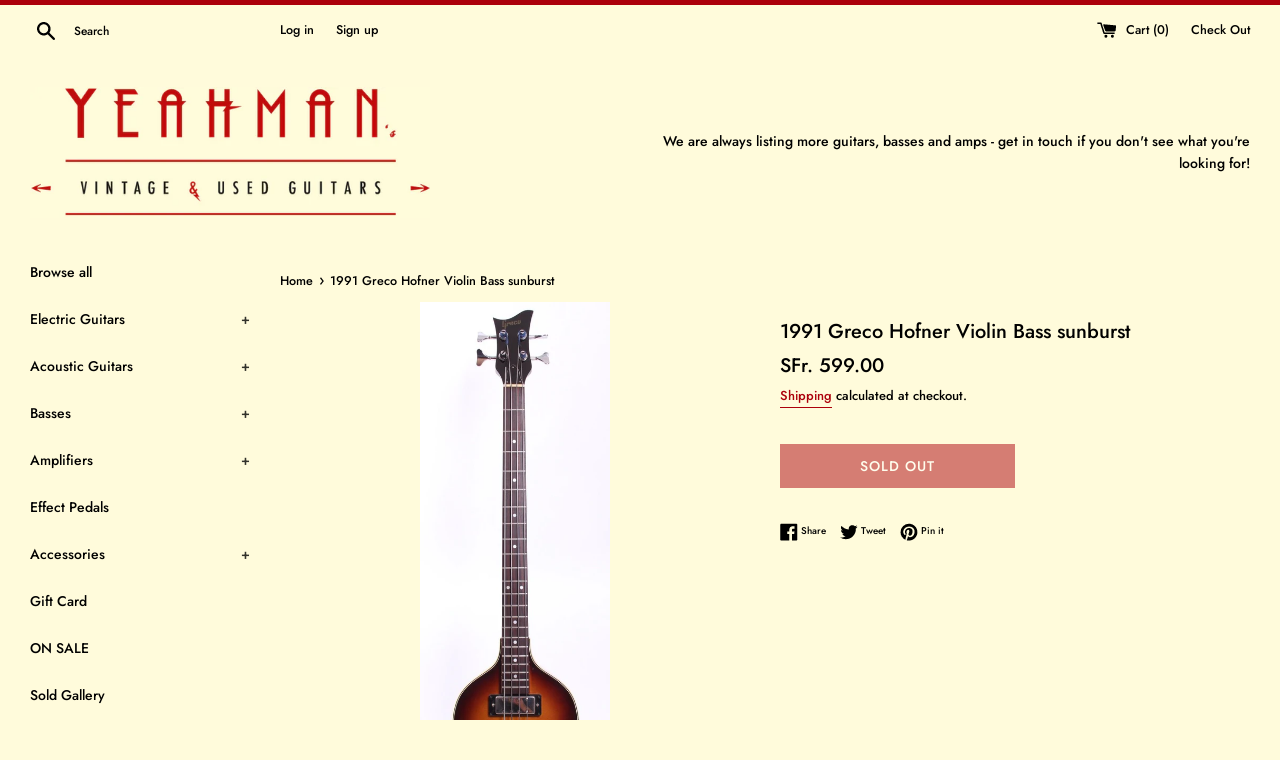

--- FILE ---
content_type: text/html; charset=utf-8
request_url: https://www.yeahmansguitars.com/products/1991-greco-hofner-violin-bass-sunburst
body_size: 33096
content:
<!doctype html>
<html class="supports-no-js" lang="en">
<head>
<script id="TOS_SCRIPT_ID" href="//www.yeahmansguitars.com/cdn/shop/t/4/assets/dcffc573d51cf9544c1a7c9adf2eb8482875cc0eae1b4090bbe3d022596df91c.json?v=36818628352731958901690610908"></script>
  <!-- Google Tag Manager -->
<script>(function(w,d,s,l,i){w[l]=w[l]||[];w[l].push({'gtm.start':
new Date().getTime(),event:'gtm.js'});var f=d.getElementsByTagName(s)[0],
j=d.createElement(s),dl=l!='dataLayer'?'&l='+l:'';j.async=true;j.src=
'https://www.googletagmanager.com/gtm.js?id='+i+dl;f.parentNode.insertBefore(j,f);
})(window,document,'script','dataLayer','GTM-KCB2W5J');</script>
<!-- End Google Tag Manager -->
  <!-- Global site tag (gtag.js) - Google Ads: 971478956 -->
<script async src="https://www.googletagmanager.com/gtag/js?id=AW-971478956"></script>
<script>
  window.dataLayer = window.dataLayer || [];
  function gtag(){dataLayer.push(arguments);}
  gtag('js', new Date());

  gtag('config', 'AW-971478956');
</script>

  <meta charset="utf-8">
  <meta http-equiv="X-UA-Compatible" content="IE=edge,chrome=1">
  <meta name="viewport" content="width=device-width,initial-scale=1">
  <meta name="theme-color" content="">
  <link rel="canonical" href="https://www.yeahmansguitars.com/products/1991-greco-hofner-violin-bass-sunburst">

  
    <link rel="shortcut icon" href="//www.yeahmansguitars.com/cdn/shop/files/72_yeahman_web_square_color_32x32.png?v=1614761094" type="image/png" />
  

  <title>
  1991 Greco Hofner Violin Bass sunburst &ndash; Yeahman&#39;s Vintage &amp; Used Guitars
  </title>

  
    <meta name="description" content="1991 Greco Hofner style Violin Bass, sunburst. Made in Japan, serial number C912554. This bass is 100% original including the original faux leather gigbag, but the pickguard is missing. Weighs 2.5kg.SOLD!">
  

  <!-- /snippets/social-meta-tags.liquid -->




<meta property="og:site_name" content="Yeahman&#39;s Vintage &amp; Used Guitars">
<meta property="og:url" content="https://www.yeahmansguitars.com/products/1991-greco-hofner-violin-bass-sunburst">
<meta property="og:title" content="1991 Greco Hofner Violin Bass sunburst">
<meta property="og:type" content="product">
<meta property="og:description" content="1991 Greco Hofner style Violin Bass, sunburst. Made in Japan, serial number C912554. This bass is 100% original including the original faux leather gigbag, but the pickguard is missing. Weighs 2.5kg.SOLD!">

  <meta property="og:price:amount" content="599.00">
  <meta property="og:price:currency" content="CHF">

<meta property="og:image" content="http://www.yeahmansguitars.com/cdn/shop/products/21611-ab387825ea45445abaaf874b09688323_1200x1200.jpg?v=1553522004"><meta property="og:image" content="http://www.yeahmansguitars.com/cdn/shop/products/21611-d78f5b0d6e1f4edfab22d38746d872f2_1200x1200.jpg?v=1553522005"><meta property="og:image" content="http://www.yeahmansguitars.com/cdn/shop/products/21611-525d91dcb9ec43f3a5b79c6cca1e711b_1200x1200.jpg?v=1553522007">
<meta property="og:image:secure_url" content="https://www.yeahmansguitars.com/cdn/shop/products/21611-ab387825ea45445abaaf874b09688323_1200x1200.jpg?v=1553522004"><meta property="og:image:secure_url" content="https://www.yeahmansguitars.com/cdn/shop/products/21611-d78f5b0d6e1f4edfab22d38746d872f2_1200x1200.jpg?v=1553522005"><meta property="og:image:secure_url" content="https://www.yeahmansguitars.com/cdn/shop/products/21611-525d91dcb9ec43f3a5b79c6cca1e711b_1200x1200.jpg?v=1553522007">


  <meta name="twitter:site" content="@yeahmansguitars">

<meta name="twitter:card" content="summary_large_image">
<meta name="twitter:title" content="1991 Greco Hofner Violin Bass sunburst">
<meta name="twitter:description" content="1991 Greco Hofner style Violin Bass, sunburst. Made in Japan, serial number C912554. This bass is 100% original including the original faux leather gigbag, but the pickguard is missing. Weighs 2.5kg.SOLD!">


  <script>
    document.documentElement.className = document.documentElement.className.replace('supports-no-js', 'supports-js');

    var theme = {
      mapStrings: {
        addressError: "Error looking up that address",
        addressNoResults: "No results for that address",
        addressQueryLimit: "You have exceeded the Google API usage limit. Consider upgrading to a \u003ca href=\"https:\/\/developers.google.com\/maps\/premium\/usage-limits\"\u003ePremium Plan\u003c\/a\u003e.",
        authError: "There was a problem authenticating your Google Maps account."
      }
    }
  </script>

  <link href="//www.yeahmansguitars.com/cdn/shop/t/4/assets/theme.scss.css?v=115292515657601571971762276751" rel="stylesheet" type="text/css" media="all" />

  <script>window.performance && window.performance.mark && window.performance.mark('shopify.content_for_header.start');</script><meta id="shopify-digital-wallet" name="shopify-digital-wallet" content="/9096462415/digital_wallets/dialog">
<meta name="shopify-checkout-api-token" content="875ae11191bd4eefb7937c30b8cc2722">
<meta id="in-context-paypal-metadata" data-shop-id="9096462415" data-venmo-supported="false" data-environment="production" data-locale="en_US" data-paypal-v4="true" data-currency="CHF">
<link rel="alternate" type="application/json+oembed" href="https://www.yeahmansguitars.com/products/1991-greco-hofner-violin-bass-sunburst.oembed">
<script async="async" src="/checkouts/internal/preloads.js?locale=en-CH"></script>
<link rel="preconnect" href="https://shop.app" crossorigin="anonymous">
<script async="async" src="https://shop.app/checkouts/internal/preloads.js?locale=en-CH&shop_id=9096462415" crossorigin="anonymous"></script>
<script id="apple-pay-shop-capabilities" type="application/json">{"shopId":9096462415,"countryCode":"CH","currencyCode":"CHF","merchantCapabilities":["supports3DS"],"merchantId":"gid:\/\/shopify\/Shop\/9096462415","merchantName":"Yeahman's Vintage \u0026 Used Guitars","requiredBillingContactFields":["postalAddress","email","phone"],"requiredShippingContactFields":["postalAddress","email","phone"],"shippingType":"shipping","supportedNetworks":["visa","masterCard","amex"],"total":{"type":"pending","label":"Yeahman's Vintage \u0026 Used Guitars","amount":"1.00"},"shopifyPaymentsEnabled":true,"supportsSubscriptions":true}</script>
<script id="shopify-features" type="application/json">{"accessToken":"875ae11191bd4eefb7937c30b8cc2722","betas":["rich-media-storefront-analytics"],"domain":"www.yeahmansguitars.com","predictiveSearch":true,"shopId":9096462415,"locale":"en"}</script>
<script>var Shopify = Shopify || {};
Shopify.shop = "yeahmans-vintage-used-guitars.myshopify.com";
Shopify.locale = "en";
Shopify.currency = {"active":"CHF","rate":"1.0"};
Shopify.country = "CH";
Shopify.theme = {"name":"Simple","id":47995682895,"schema_name":"Simple","schema_version":"8.0.4","theme_store_id":578,"role":"main"};
Shopify.theme.handle = "null";
Shopify.theme.style = {"id":null,"handle":null};
Shopify.cdnHost = "www.yeahmansguitars.com/cdn";
Shopify.routes = Shopify.routes || {};
Shopify.routes.root = "/";</script>
<script type="module">!function(o){(o.Shopify=o.Shopify||{}).modules=!0}(window);</script>
<script>!function(o){function n(){var o=[];function n(){o.push(Array.prototype.slice.apply(arguments))}return n.q=o,n}var t=o.Shopify=o.Shopify||{};t.loadFeatures=n(),t.autoloadFeatures=n()}(window);</script>
<script>
  window.ShopifyPay = window.ShopifyPay || {};
  window.ShopifyPay.apiHost = "shop.app\/pay";
  window.ShopifyPay.redirectState = null;
</script>
<script id="shop-js-analytics" type="application/json">{"pageType":"product"}</script>
<script defer="defer" async type="module" src="//www.yeahmansguitars.com/cdn/shopifycloud/shop-js/modules/v2/client.init-shop-cart-sync_C5BV16lS.en.esm.js"></script>
<script defer="defer" async type="module" src="//www.yeahmansguitars.com/cdn/shopifycloud/shop-js/modules/v2/chunk.common_CygWptCX.esm.js"></script>
<script type="module">
  await import("//www.yeahmansguitars.com/cdn/shopifycloud/shop-js/modules/v2/client.init-shop-cart-sync_C5BV16lS.en.esm.js");
await import("//www.yeahmansguitars.com/cdn/shopifycloud/shop-js/modules/v2/chunk.common_CygWptCX.esm.js");

  window.Shopify.SignInWithShop?.initShopCartSync?.({"fedCMEnabled":true,"windoidEnabled":true});

</script>
<script>
  window.Shopify = window.Shopify || {};
  if (!window.Shopify.featureAssets) window.Shopify.featureAssets = {};
  window.Shopify.featureAssets['shop-js'] = {"shop-cart-sync":["modules/v2/client.shop-cart-sync_ZFArdW7E.en.esm.js","modules/v2/chunk.common_CygWptCX.esm.js"],"init-fed-cm":["modules/v2/client.init-fed-cm_CmiC4vf6.en.esm.js","modules/v2/chunk.common_CygWptCX.esm.js"],"shop-button":["modules/v2/client.shop-button_tlx5R9nI.en.esm.js","modules/v2/chunk.common_CygWptCX.esm.js"],"shop-cash-offers":["modules/v2/client.shop-cash-offers_DOA2yAJr.en.esm.js","modules/v2/chunk.common_CygWptCX.esm.js","modules/v2/chunk.modal_D71HUcav.esm.js"],"init-windoid":["modules/v2/client.init-windoid_sURxWdc1.en.esm.js","modules/v2/chunk.common_CygWptCX.esm.js"],"shop-toast-manager":["modules/v2/client.shop-toast-manager_ClPi3nE9.en.esm.js","modules/v2/chunk.common_CygWptCX.esm.js"],"init-shop-email-lookup-coordinator":["modules/v2/client.init-shop-email-lookup-coordinator_B8hsDcYM.en.esm.js","modules/v2/chunk.common_CygWptCX.esm.js"],"init-shop-cart-sync":["modules/v2/client.init-shop-cart-sync_C5BV16lS.en.esm.js","modules/v2/chunk.common_CygWptCX.esm.js"],"avatar":["modules/v2/client.avatar_BTnouDA3.en.esm.js"],"pay-button":["modules/v2/client.pay-button_FdsNuTd3.en.esm.js","modules/v2/chunk.common_CygWptCX.esm.js"],"init-customer-accounts":["modules/v2/client.init-customer-accounts_DxDtT_ad.en.esm.js","modules/v2/client.shop-login-button_C5VAVYt1.en.esm.js","modules/v2/chunk.common_CygWptCX.esm.js","modules/v2/chunk.modal_D71HUcav.esm.js"],"init-shop-for-new-customer-accounts":["modules/v2/client.init-shop-for-new-customer-accounts_ChsxoAhi.en.esm.js","modules/v2/client.shop-login-button_C5VAVYt1.en.esm.js","modules/v2/chunk.common_CygWptCX.esm.js","modules/v2/chunk.modal_D71HUcav.esm.js"],"shop-login-button":["modules/v2/client.shop-login-button_C5VAVYt1.en.esm.js","modules/v2/chunk.common_CygWptCX.esm.js","modules/v2/chunk.modal_D71HUcav.esm.js"],"init-customer-accounts-sign-up":["modules/v2/client.init-customer-accounts-sign-up_CPSyQ0Tj.en.esm.js","modules/v2/client.shop-login-button_C5VAVYt1.en.esm.js","modules/v2/chunk.common_CygWptCX.esm.js","modules/v2/chunk.modal_D71HUcav.esm.js"],"shop-follow-button":["modules/v2/client.shop-follow-button_Cva4Ekp9.en.esm.js","modules/v2/chunk.common_CygWptCX.esm.js","modules/v2/chunk.modal_D71HUcav.esm.js"],"checkout-modal":["modules/v2/client.checkout-modal_BPM8l0SH.en.esm.js","modules/v2/chunk.common_CygWptCX.esm.js","modules/v2/chunk.modal_D71HUcav.esm.js"],"lead-capture":["modules/v2/client.lead-capture_Bi8yE_yS.en.esm.js","modules/v2/chunk.common_CygWptCX.esm.js","modules/v2/chunk.modal_D71HUcav.esm.js"],"shop-login":["modules/v2/client.shop-login_D6lNrXab.en.esm.js","modules/v2/chunk.common_CygWptCX.esm.js","modules/v2/chunk.modal_D71HUcav.esm.js"],"payment-terms":["modules/v2/client.payment-terms_CZxnsJam.en.esm.js","modules/v2/chunk.common_CygWptCX.esm.js","modules/v2/chunk.modal_D71HUcav.esm.js"]};
</script>
<script>(function() {
  var isLoaded = false;
  function asyncLoad() {
    if (isLoaded) return;
    isLoaded = true;
    var urls = ["https:\/\/services.nofraud.com\/js\/device.js?shop=yeahmans-vintage-used-guitars.myshopify.com"];
    for (var i = 0; i < urls.length; i++) {
      var s = document.createElement('script');
      s.type = 'text/javascript';
      s.async = true;
      s.src = urls[i];
      var x = document.getElementsByTagName('script')[0];
      x.parentNode.insertBefore(s, x);
    }
  };
  if(window.attachEvent) {
    window.attachEvent('onload', asyncLoad);
  } else {
    window.addEventListener('load', asyncLoad, false);
  }
})();</script>
<script id="__st">var __st={"a":9096462415,"offset":3600,"reqid":"2a54096d-8d58-4fe5-baf7-e3f7f04e1bce-1768785516","pageurl":"www.yeahmansguitars.com\/products\/1991-greco-hofner-violin-bass-sunburst","u":"ff4c11a3b88b","p":"product","rtyp":"product","rid":2474763845711};</script>
<script>window.ShopifyPaypalV4VisibilityTracking = true;</script>
<script id="captcha-bootstrap">!function(){'use strict';const t='contact',e='account',n='new_comment',o=[[t,t],['blogs',n],['comments',n],[t,'customer']],c=[[e,'customer_login'],[e,'guest_login'],[e,'recover_customer_password'],[e,'create_customer']],r=t=>t.map((([t,e])=>`form[action*='/${t}']:not([data-nocaptcha='true']) input[name='form_type'][value='${e}']`)).join(','),a=t=>()=>t?[...document.querySelectorAll(t)].map((t=>t.form)):[];function s(){const t=[...o],e=r(t);return a(e)}const i='password',u='form_key',d=['recaptcha-v3-token','g-recaptcha-response','h-captcha-response',i],f=()=>{try{return window.sessionStorage}catch{return}},m='__shopify_v',_=t=>t.elements[u];function p(t,e,n=!1){try{const o=window.sessionStorage,c=JSON.parse(o.getItem(e)),{data:r}=function(t){const{data:e,action:n}=t;return t[m]||n?{data:e,action:n}:{data:t,action:n}}(c);for(const[e,n]of Object.entries(r))t.elements[e]&&(t.elements[e].value=n);n&&o.removeItem(e)}catch(o){console.error('form repopulation failed',{error:o})}}const l='form_type',E='cptcha';function T(t){t.dataset[E]=!0}const w=window,h=w.document,L='Shopify',v='ce_forms',y='captcha';let A=!1;((t,e)=>{const n=(g='f06e6c50-85a8-45c8-87d0-21a2b65856fe',I='https://cdn.shopify.com/shopifycloud/storefront-forms-hcaptcha/ce_storefront_forms_captcha_hcaptcha.v1.5.2.iife.js',D={infoText:'Protected by hCaptcha',privacyText:'Privacy',termsText:'Terms'},(t,e,n)=>{const o=w[L][v],c=o.bindForm;if(c)return c(t,g,e,D).then(n);var r;o.q.push([[t,g,e,D],n]),r=I,A||(h.body.append(Object.assign(h.createElement('script'),{id:'captcha-provider',async:!0,src:r})),A=!0)});var g,I,D;w[L]=w[L]||{},w[L][v]=w[L][v]||{},w[L][v].q=[],w[L][y]=w[L][y]||{},w[L][y].protect=function(t,e){n(t,void 0,e),T(t)},Object.freeze(w[L][y]),function(t,e,n,w,h,L){const[v,y,A,g]=function(t,e,n){const i=e?o:[],u=t?c:[],d=[...i,...u],f=r(d),m=r(i),_=r(d.filter((([t,e])=>n.includes(e))));return[a(f),a(m),a(_),s()]}(w,h,L),I=t=>{const e=t.target;return e instanceof HTMLFormElement?e:e&&e.form},D=t=>v().includes(t);t.addEventListener('submit',(t=>{const e=I(t);if(!e)return;const n=D(e)&&!e.dataset.hcaptchaBound&&!e.dataset.recaptchaBound,o=_(e),c=g().includes(e)&&(!o||!o.value);(n||c)&&t.preventDefault(),c&&!n&&(function(t){try{if(!f())return;!function(t){const e=f();if(!e)return;const n=_(t);if(!n)return;const o=n.value;o&&e.removeItem(o)}(t);const e=Array.from(Array(32),(()=>Math.random().toString(36)[2])).join('');!function(t,e){_(t)||t.append(Object.assign(document.createElement('input'),{type:'hidden',name:u})),t.elements[u].value=e}(t,e),function(t,e){const n=f();if(!n)return;const o=[...t.querySelectorAll(`input[type='${i}']`)].map((({name:t})=>t)),c=[...d,...o],r={};for(const[a,s]of new FormData(t).entries())c.includes(a)||(r[a]=s);n.setItem(e,JSON.stringify({[m]:1,action:t.action,data:r}))}(t,e)}catch(e){console.error('failed to persist form',e)}}(e),e.submit())}));const S=(t,e)=>{t&&!t.dataset[E]&&(n(t,e.some((e=>e===t))),T(t))};for(const o of['focusin','change'])t.addEventListener(o,(t=>{const e=I(t);D(e)&&S(e,y())}));const B=e.get('form_key'),M=e.get(l),P=B&&M;t.addEventListener('DOMContentLoaded',(()=>{const t=y();if(P)for(const e of t)e.elements[l].value===M&&p(e,B);[...new Set([...A(),...v().filter((t=>'true'===t.dataset.shopifyCaptcha))])].forEach((e=>S(e,t)))}))}(h,new URLSearchParams(w.location.search),n,t,e,['guest_login'])})(!0,!0)}();</script>
<script integrity="sha256-4kQ18oKyAcykRKYeNunJcIwy7WH5gtpwJnB7kiuLZ1E=" data-source-attribution="shopify.loadfeatures" defer="defer" src="//www.yeahmansguitars.com/cdn/shopifycloud/storefront/assets/storefront/load_feature-a0a9edcb.js" crossorigin="anonymous"></script>
<script crossorigin="anonymous" defer="defer" src="//www.yeahmansguitars.com/cdn/shopifycloud/storefront/assets/shopify_pay/storefront-65b4c6d7.js?v=20250812"></script>
<script data-source-attribution="shopify.dynamic_checkout.dynamic.init">var Shopify=Shopify||{};Shopify.PaymentButton=Shopify.PaymentButton||{isStorefrontPortableWallets:!0,init:function(){window.Shopify.PaymentButton.init=function(){};var t=document.createElement("script");t.src="https://www.yeahmansguitars.com/cdn/shopifycloud/portable-wallets/latest/portable-wallets.en.js",t.type="module",document.head.appendChild(t)}};
</script>
<script data-source-attribution="shopify.dynamic_checkout.buyer_consent">
  function portableWalletsHideBuyerConsent(e){var t=document.getElementById("shopify-buyer-consent"),n=document.getElementById("shopify-subscription-policy-button");t&&n&&(t.classList.add("hidden"),t.setAttribute("aria-hidden","true"),n.removeEventListener("click",e))}function portableWalletsShowBuyerConsent(e){var t=document.getElementById("shopify-buyer-consent"),n=document.getElementById("shopify-subscription-policy-button");t&&n&&(t.classList.remove("hidden"),t.removeAttribute("aria-hidden"),n.addEventListener("click",e))}window.Shopify?.PaymentButton&&(window.Shopify.PaymentButton.hideBuyerConsent=portableWalletsHideBuyerConsent,window.Shopify.PaymentButton.showBuyerConsent=portableWalletsShowBuyerConsent);
</script>
<script>
  function portableWalletsCleanup(e){e&&e.src&&console.error("Failed to load portable wallets script "+e.src);var t=document.querySelectorAll("shopify-accelerated-checkout .shopify-payment-button__skeleton, shopify-accelerated-checkout-cart .wallet-cart-button__skeleton"),e=document.getElementById("shopify-buyer-consent");for(let e=0;e<t.length;e++)t[e].remove();e&&e.remove()}function portableWalletsNotLoadedAsModule(e){e instanceof ErrorEvent&&"string"==typeof e.message&&e.message.includes("import.meta")&&"string"==typeof e.filename&&e.filename.includes("portable-wallets")&&(window.removeEventListener("error",portableWalletsNotLoadedAsModule),window.Shopify.PaymentButton.failedToLoad=e,"loading"===document.readyState?document.addEventListener("DOMContentLoaded",window.Shopify.PaymentButton.init):window.Shopify.PaymentButton.init())}window.addEventListener("error",portableWalletsNotLoadedAsModule);
</script>

<script type="module" src="https://www.yeahmansguitars.com/cdn/shopifycloud/portable-wallets/latest/portable-wallets.en.js" onError="portableWalletsCleanup(this)" crossorigin="anonymous"></script>
<script nomodule>
  document.addEventListener("DOMContentLoaded", portableWalletsCleanup);
</script>

<link id="shopify-accelerated-checkout-styles" rel="stylesheet" media="screen" href="https://www.yeahmansguitars.com/cdn/shopifycloud/portable-wallets/latest/accelerated-checkout-backwards-compat.css" crossorigin="anonymous">
<style id="shopify-accelerated-checkout-cart">
        #shopify-buyer-consent {
  margin-top: 1em;
  display: inline-block;
  width: 100%;
}

#shopify-buyer-consent.hidden {
  display: none;
}

#shopify-subscription-policy-button {
  background: none;
  border: none;
  padding: 0;
  text-decoration: underline;
  font-size: inherit;
  cursor: pointer;
}

#shopify-subscription-policy-button::before {
  box-shadow: none;
}

      </style>

<script>window.performance && window.performance.mark && window.performance.mark('shopify.content_for_header.end');</script>

  <script src="//www.yeahmansguitars.com/cdn/shop/t/4/assets/jquery-1.11.0.min.js?v=32460426840832490021553770571" type="text/javascript"></script>
  <script src="//www.yeahmansguitars.com/cdn/shop/t/4/assets/modernizr.min.js?v=44044439420609591321553770571" type="text/javascript"></script>

  <script src="//www.yeahmansguitars.com/cdn/shop/t/4/assets/lazysizes.min.js?v=71745035489482760341553770571" async="async"></script>

  
<!-- BEGIN app block: shopify://apps/consentik-cookie/blocks/omega-cookies-notification/13cba824-a338-452e-9b8e-c83046a79f21 --><script type="text/javascript" src="https://cdn.shopify.com/extensions/019bc607-8383-7b61-9618-f914d3f94be7/consentik-ex-202601161558/assets/jQueryOT.min.js" defer></script>

<script>
    window.otCKAppData = {};
    var otCKRequestDataInfo = {};
    var otCKRootLink = '';
    var otCKSettings = {};
    window.OCBCookies = []
    window.OCBCategories = []
    window['otkConsent'] = window['otkConsent'] || {};
    window.otJQuerySource = "https://cdn.shopify.com/extensions/019bc607-8383-7b61-9618-f914d3f94be7/consentik-ex-202601161558/assets/jQueryOT.min.js"
</script>



    <script>
        console.log('UN ACTIVE CROSS', )
        function __remvoveCookie(name) {
            document.cookie = name + '=; expires=Thu, 01 Jan 1970 00:00:00 UTC; path=/;';
        }

        __remvoveCookie('__cross_accepted');
    </script>





    <script>
        let otCKEnableDebugger = 0;
    </script>


    <script>
        window.otResetConsentData = {"oldKey":null,"current":"_consentik_cookie"};
    </script>



    <script>
        window.cstCookiesData = {"rootLink":"https://apps.consentik.com/consentik","cookies":[],"category":[]};
    </script>



    <script>
        window.cstMultipleLanguages = {"rootLink":"https://apps.consentik.com/consentik","config":{},"cookieInformation":[{"trigger":"Cookies detail","name":"Name","provider":"Provider","domain":"Domain","path":"Path","type":"Type","retention":"Retention","purpose":"Purpose","language":"en"}],"bannerText":[],"cookies":[],"categories":[],"privacyPopup":[]};
    </script>





    <script>
        window.otCKAppData = {"terms":["cookie_banner","customize_appearance","custom_text_and_color","built_in_themes","custom_banner_width","show_cookie_icon","show_dismiss_btn","google_policy","customer_privacy","show_close_icon","quick_cookie_selector","show_preference_btn","display_restriction"],"settings":{"id":37316,"shop":"yeahmans-vintage-used-guitars.myshopify.com","shop_id":"9096462415","message":"This website uses cookies to ensure you get the best experience on our website.","submit_text":"Got it!","info_text":"Privacy Policy","text_size":13,"dismiss_text":"Decline","prefrences_text":"Preferences","preferences_title":null,"accept_selected_text":"Allow selection","accept_all_text":"Allow all cookies","title_popup":"This website uses cookies","mess_popup":"This website is using cookies to analyze our traffic, personalize content and/or ads, to provide video content. We also share information about your use of our site with our analytics and advertising partners who may combine it with other information that you’ve provided to them or that they’ve collected from your use of their services.","title":null,"google_privacy_text":"Google's Privacy Policy","impressum_title":"Legal Disclosure (Imprint)","permission":"0","show_icon":"0","app_enable":"1","privacy_link":null,"popup_layout":1,"fullwidth_position":2,"corner_position":4,"center_position":1,"show_homepage":"0","show_all":"1","show_all_eu":"1","eu_countries":"[]","cache_time":7,"popup_bgcolor":"#Ffecb4","popup_textcolor":"#E5771E","more_textcolor":"#E5771E","submit_bgcolor":"#E5771E","submit_textcolor":"#Ffecb4","custom_css":null,"show_dismiss":"0","show_dismiss_popup":"0","show_prefrences":"0","color_text_popup":"#FFFFFF","dismiss_textcolor":"#Ffecb4","dismiss_bgcolor":"#E5771E","close_dismis":"0","prefrences_bgcolor":"#E5771E","prefrences_textcolor":"#Ffecb4","accept_selected_text_color":"#E5771E","accept_selected_bgcolor":"#Ffdd78","accept_all_text_color":"#Ffecb4","accept_all_bgcolor":"#E5771E","show_cookies":"1","title_color_popup":"#E5771E","bgcolor_popup":"#Ffecb4","show_specific_region":null,"style_request_page":"{\"info_bgcolor\":\"#ffffff\",\"show_bgcolor\":\"#2f87e4\",\"edit_bgcolor\":\"#ca2f2f\",\"delete_bgcolor\":\"#770e0e\",\"delete_textcolor\":\"#ffffff\",\"edit_textcolor\":\"#ffffff\",\"show_textcolor\":\"#ffffff\",\"info_textcolor\":\"#000000\",\"info_text_size\":\"13\"}","banner_position":"full","side_position":"left","show_cookies_btn":"0","upgrade_date":"2024-05-31T14:23:48.000Z","theme_name":"RETRO","unit_space":"%","popup_width":100,"position_top":0,"position_left":0,"position_right":0,"position_bottom":0,"enable_debugger":"0","regulation_template":null,"is_updated_cookies":"1","script_tagid":null,"google_privacy_link":"https://business.safety.google/privacy/","enable_google_privacy":"0","enable_impressum":"0","impressum_link":"","decline_behavior":"hide_banner_temporarily","leave_site_url":null,"language_template":"en","text_align":"center","icon_size":25,"plan_name":"Basic"},"unpublicCookies":[],"rootLink":"https://apps.consentik.com/consentik","shopId":"9096462415","privacyPopup":{},"advancedSetting":{"icon_banner_url":null,"button_icon_url":null,"pages_locked":null,"show_close_icon":"0","app_lang":"en","check_list":{"show_decline_btn":false,"show_preferences_btn":false,"show_cookie_reopen":false,"add_privacy_link":false,"enable_blocking":false,"data_request":false},"is_hide_checklist":0,"schedule_enable":"0","schedule_duration":null,"schedule_interval":"no","schedule_secret":"0","banner_holiday":"0","admin_mode":false,"setup_mode":false,"banner_status":null,"glass_effect":null,"quick_show_category":"0","delay_show":0,"gpc":"0","reopen_conf":{"btnBg":"#EA9F30","btnText":"Manage cookie","behavior":"banner","btnColor":"#FFFFFF","position":"bottom-right","displayAs":"icon","verticalMargin":10,"footerLinkEnable":false,"horizontalMargin":10},"data_sale_opts":null,"preferences_opts":{"show_table":false,"show_count":false,"type":"necessary","consent":["necessary"]},"buttons_position":null,"sklik_rtg_id":null,"bing_tag_id":null,"font_name":null,"border_style":"rounded","store_front_metafield_id":null,"block_interaction":{"enable":false,"blur":6,"opacity":0.3},"shop_locales":null},"type":"BASIC","planId":37,"fromPlus":false,"fromAdvanced":false,"fromPremium":false,"isUnlimited":false,"isFree":true,"isPaid":false};
        window.cstUseLiquid = window.otCKAppData.uId >= window.otCKAppData.lowestId;
        if (typeof otCKAppData === 'object') {
            otCKRootLink = otCKAppData.rootLink;
            otCKSettings = otCKAppData.settings;
        }
        if (window.cstCookiesData != undefined) {
            window.otCKAppData.cookies = window.cstCookiesData.cookies
            window.otCKAppData.category = window.cstCookiesData.category
        }
        window.otCKRequestDataInfo = window.otCKRequestDataInfo ? window.otCKRequestDataInfo : {};
    </script>



<!-- BEGIN app snippet: consent-mode --><script>    const cstConsentMode = window.otCKAppData?.consentMode;    if (!!cstConsentMode && cstConsentMode?.enable_gcm) {        console.log('GCM LIQUID CALLING...');        window['otkConsent'] = cstConsentMode;        _cst_gcm_initialize(cstConsentMode)    }    function _cst_gcm_initialize(consentMode) {        console.log('GCM INITIALIZED...');        const canAuto = !consentMode?.have_gtm && !consentMode?.keep_gtm_setup;        const trackingIds = consentMode.gtm?.split(',');        if (!window.cstUseLiquid || !canAuto) return;        console.log('GCM WORKING...');        /**         *         * @type {string[]}         */        const regions = window.otCKAppData.consentModeRegions;        const isShowAll = window.otCKAppData?.settings?.show_all === '1';        const userRegion = isShowAll ? {} : {region: regions};        window.cstUserRegion = userRegion;        window.otCookiesGCM = {            url_passthrough: false,            ads_data_redaction: false,            config: Object.assign({                //Marketing                ad_user_data: !consentMode.ad_user_data ? "granted" : "denied",                ad_personalization: !consentMode.ad_personalization ? "granted" : "denied",                ad_storage: !consentMode.ad_storage ? "granted" : "denied",                // analytics                analytics_storage: !consentMode.analytics_storage ? "granted" : "denied",                // preferences                functionality_storage: !consentMode.functionality_storage ? "granted" : "denied",                personalization_storage: !consentMode.personalization_storage ? "granted" : "denied",                security_storage: !consentMode.security_storage ? "granted" : "denied",                cst_default: 'granted',                wait_for_update: 500            }, userRegion),        };        const rulesScript = document.createElement('script');        rulesScript.src = "https://cdn.shopify.com/extensions/019bc607-8383-7b61-9618-f914d3f94be7/consentik-ex-202601161558/assets/core.js";        const firstChild = document.head.firstChild;        document.head.insertBefore(rulesScript, firstChild);        if (trackingIds?.length > 0 && canAuto) {            console.log('GCM TAG INITIALIZED...', trackingIds);            for (const key of trackingIds) {                const ID = key.trim();                if (ID.startsWith('GTM')) {                    const GTM = document.createElement('script');                    GTM.innerHTML = `(function(w,d,s,l,i){w[l]=w[l]||[];w[l].push({'gtm.start':new Date().getTime(),event:'gtm.js'});var f=d.getElementsByTagName(s)[0],j=d.createElement(s),dl=l!='dataLayer'?'&l='+l:'';j.async=true;j.src='https://www.googletagmanager.com/gtm.js?id='+i+dl;f.parentNode.insertBefore(j,f);})(window,document,'script','dataLayer','${ID}');`                    document.head.append(GTM);                } else if (ID.startsWith('G')) {                    const gtagScript = document.createElement('script');                    gtagScript.async = true;                    gtagScript.src = `https://www.googletagmanager.com/gtag/js?id=${ID}`;                    document.head.append(gtagScript);                    const gtagContent = document.createElement('script');                    gtagContent.innerHTML = `window.dataLayer = window.dataLayer || [];function gtag(){dataLayer.push(arguments);}gtag('js', new Date());gtag('config', '${ID}');`                    document.head.append(gtagContent);                } else if (ID.startsWith('ca-pub')) {                    const tag = document.createElement("script");                    tag.src = `https://pagead2.googlesyndication.com/pagead/js/adsbygoogle.js?client=${ID}`;                    tag.async = true;                    document.head.append(tag);                } else if (ID.startsWith('AW-')) {                    const tag = document.createElement("script");                    tag.src = `https://www.googletagmanager.com/gtag/destination?id=${ID}`;                    tag.async = true;                    document.head.append(tag);                }            }        }    }</script><!-- END app snippet -->
<!-- BEGIN app snippet: UET --><script>    const cstAdvanced = window.otCKAppData?.advancedSetting;    const cstUetEnabled = cstAdvanced?.enable_uet === '1';    const cstMicrosoftConsent = cstAdvanced?.microsoft_consent;    if (cstUetEnabled && window.cstUseLiquid && !!cstMicrosoftConsent) {        if (cstMicrosoftConsent.hasUET && !!cstMicrosoftConsent.uetId) {            !function (e, a, n, t, o) {                var c, r, d;                e[o] = e[o] || [], c = function () {                    var a = {ti: Number(cstMicrosoftConsent.uetId), enableAutoSpaTracking: !0};                    a.q = e[o], e[o] = new UET(a), e[o].push("pageLoad")                }, (r = a.createElement(n)).src = "//bat.bing.com/bat.js", r.async = 1, r.onload = r.onreadystatechange = function () {                    var e = this.readyState;                    e && "loaded" !== e && "complete" !== e || (c(), r.onload = r.onreadystatechange = null)                }, (d = a.getElementsByTagName(n)[0]).parentNode.insertBefore(r, d)            }(window, document, "script", 0, "uetq");            console.log('UET INITIAL SETTING...');        }        if (cstMicrosoftConsent.hasClarity && !!cstMicrosoftConsent.clarityId) {            (function (c, l, a, r, i, t, y) {                c[a] = c[a] || function () {                    (c[a].q = c[a].q || []).push(arguments)                };                t = l.createElement(r);                t.async = 1;                t.src = "https://www.clarity.ms/tag/" + i;                y = l.getElementsByTagName(r)[0];                y.parentNode.insertBefore(t, y);            })(window, document, "clarity", "script", `${cstMicrosoftConsent.clarityId}`);            console.log('CLARITY INITIAL SETTING...');        }        /**         * UET Function         */        window.uetq = window.uetq || [];        function __cstUetHasCookie(name, values) {            return document.cookie.split(";").some((cookie) => {                cookie = cookie.trim();                return (                    cookie.startsWith(name) && values.some((v) => cookie.includes(v))                );            });        }        function __cstUetSetCookie(name, value, days) {            let expires = "";            if (typeof value !== "string") {                value = JSON.stringify(value);            }            let expiredDate = window.otCookiesExpiredDate;            if (days) {                expiredDate = days;            }            let date = new Date();            date.setTime(date.getTime() + expiredDate * 24 * 60 * 60 * 1000);            expires = "; expires=" + date.toUTCString();            document.cookie = name + "=" + value + expires + "; path=/";        }        function _otkBingConsent() {            if (typeof window.uetq !== 'undefined') {                console.log('UET CALLING...');                const isAccepted = __cstUetHasCookie(window.otCurrentCookieName, [                    "marketing",                    "analytics"                ]);                __cstUetSetCookie("_uetmsdns", !isAccepted ? 1 : 0);                window.uetq.push("consent", "default", {                    ad_storage: "denied"                });                if (isAccepted) {                    window.uetq.push("consent", "update", {                        ad_storage: "granted"                    });                }            }        }        function _otkClarityConsent() {            if (typeof window.clarity !== 'undefined') {                console.log('CLARITY CALLING...');                const isAccepted = __cstUetHasCookie(window.otCurrentCookieName, [                    "marketing",                    "analytics"                ]);                __cstUetSetCookie("_claritymsdns", !isAccepted ? 1 : 0);                window.clarity("consentv2", {                    ad_Storage: "denied",                    analytics_Storage: "denied"                });                if (isAccepted) {                    window.clarity("consentv2", {                        ad_Storage: "granted",                        analytics_Storage: "granted"                    });                }            }        }        document.addEventListener("DOMContentLoaded", () => {            _otkBingConsent()            _otkClarityConsent()        })    }</script><!-- END app snippet -->


    <!-- BEGIN app snippet: source -->
<script type="text/javascript" src="https://cdn.shopify.com/extensions/019bc607-8383-7b61-9618-f914d3f94be7/consentik-ex-202601161558/assets/cst.js" defer></script>
<link type="text/css" href="https://cdn.shopify.com/extensions/019bc607-8383-7b61-9618-f914d3f94be7/consentik-ex-202601161558/assets/main.css" rel="stylesheet">

<script>
  function otLoadSource(fileName,isCSS = false) {
        const fileUrl  = isCSS ?  otGetResouceFile(fileName, isCSS) : otGetResouceFile(fileName)
        isCSS ? otLoadCSS(fileUrl) : otLoadScript(fileUrl)
    }

    function otLoadScript(url, callback = () => {}) {
      var script = document.createElement('script');
      script.type = 'text/javascript';
      script.src = url;
      script.defer = true;

      if (script.readyState) {  // IE
          script.onreadystatechange = function() {
              if (script.readyState == 'loaded' || script.readyState == 'complete') {
                  script.onreadystatechange = null;
                  callback();
              }
          };
      } else {  // Other browsers
          script.onload = function() {
              callback();
          };
      }

      document.getElementsByTagName('head')[0].appendChild(script);
    }
    function otLoadCSS(href) {
        const cssLink = document.createElement("link");
        cssLink.href = href;
        cssLink.rel = "stylesheet";
        cssLink.type = "text/css";

        const body = document.getElementsByTagName("body")[0];
        body.appendChild(cssLink);
    }

    function otGetResouceFile(fileName, isCSS) {
      const listFile = [{
        key: 'full',
        url: "https://cdn.shopify.com/extensions/019bc607-8383-7b61-9618-f914d3f94be7/consentik-ex-202601161558/assets/full.js",
        css: "https://cdn.shopify.com/extensions/019bc607-8383-7b61-9618-f914d3f94be7/consentik-ex-202601161558/assets/full.css",
      },{
        key: 'corner',
        url: "https://cdn.shopify.com/extensions/019bc607-8383-7b61-9618-f914d3f94be7/consentik-ex-202601161558/assets/corner.js",
        css: "https://cdn.shopify.com/extensions/019bc607-8383-7b61-9618-f914d3f94be7/consentik-ex-202601161558/assets/corner.css",
      },{
        key: 'sidebar',
        url: "https://cdn.shopify.com/extensions/019bc607-8383-7b61-9618-f914d3f94be7/consentik-ex-202601161558/assets/sidebar.js",
        css: "https://cdn.shopify.com/extensions/019bc607-8383-7b61-9618-f914d3f94be7/consentik-ex-202601161558/assets/sidebar.css",
      },{
        key: 'center',
        url: "https://cdn.shopify.com/extensions/019bc607-8383-7b61-9618-f914d3f94be7/consentik-ex-202601161558/assets/center.js",
        css: "https://cdn.shopify.com/extensions/019bc607-8383-7b61-9618-f914d3f94be7/consentik-ex-202601161558/assets/center.css",
      },
      {
        key: 'custom',
        url: "https://cdn.shopify.com/extensions/019bc607-8383-7b61-9618-f914d3f94be7/consentik-ex-202601161558/assets/custom.js",
        css: "https://cdn.shopify.com/extensions/019bc607-8383-7b61-9618-f914d3f94be7/consentik-ex-202601161558/assets/custom.css",
      },
      {
        key: 'main',
        url: "",
        css: "https://cdn.shopify.com/extensions/019bc607-8383-7b61-9618-f914d3f94be7/consentik-ex-202601161558/assets/main.css",
      },
      {
        key: 'dataRequest',
        url: "https://cdn.shopify.com/extensions/019bc607-8383-7b61-9618-f914d3f94be7/consentik-ex-202601161558/assets/dataRequest.js",
      },
    ]
    const fileURL = listFile.find(item => item.key === fileName)
    if(isCSS)  {
      return fileURL.css
    }
    return fileURL.url
    }
</script>
<!-- END app snippet -->






    <script>
        window.otIsSetupMode = false
    </script>




<!-- END app block --><script src="https://cdn.shopify.com/extensions/019bc845-7020-72d2-9ab9-f7872899691e/terms-relentless-131/assets/terms.js" type="text/javascript" defer="defer"></script>
<link href="https://cdn.shopify.com/extensions/019bc845-7020-72d2-9ab9-f7872899691e/terms-relentless-131/assets/style.min.css" rel="stylesheet" type="text/css" media="all">
<link href="https://monorail-edge.shopifysvc.com" rel="dns-prefetch">
<script>(function(){if ("sendBeacon" in navigator && "performance" in window) {try {var session_token_from_headers = performance.getEntriesByType('navigation')[0].serverTiming.find(x => x.name == '_s').description;} catch {var session_token_from_headers = undefined;}var session_cookie_matches = document.cookie.match(/_shopify_s=([^;]*)/);var session_token_from_cookie = session_cookie_matches && session_cookie_matches.length === 2 ? session_cookie_matches[1] : "";var session_token = session_token_from_headers || session_token_from_cookie || "";function handle_abandonment_event(e) {var entries = performance.getEntries().filter(function(entry) {return /monorail-edge.shopifysvc.com/.test(entry.name);});if (!window.abandonment_tracked && entries.length === 0) {window.abandonment_tracked = true;var currentMs = Date.now();var navigation_start = performance.timing.navigationStart;var payload = {shop_id: 9096462415,url: window.location.href,navigation_start,duration: currentMs - navigation_start,session_token,page_type: "product"};window.navigator.sendBeacon("https://monorail-edge.shopifysvc.com/v1/produce", JSON.stringify({schema_id: "online_store_buyer_site_abandonment/1.1",payload: payload,metadata: {event_created_at_ms: currentMs,event_sent_at_ms: currentMs}}));}}window.addEventListener('pagehide', handle_abandonment_event);}}());</script>
<script id="web-pixels-manager-setup">(function e(e,d,r,n,o){if(void 0===o&&(o={}),!Boolean(null===(a=null===(i=window.Shopify)||void 0===i?void 0:i.analytics)||void 0===a?void 0:a.replayQueue)){var i,a;window.Shopify=window.Shopify||{};var t=window.Shopify;t.analytics=t.analytics||{};var s=t.analytics;s.replayQueue=[],s.publish=function(e,d,r){return s.replayQueue.push([e,d,r]),!0};try{self.performance.mark("wpm:start")}catch(e){}var l=function(){var e={modern:/Edge?\/(1{2}[4-9]|1[2-9]\d|[2-9]\d{2}|\d{4,})\.\d+(\.\d+|)|Firefox\/(1{2}[4-9]|1[2-9]\d|[2-9]\d{2}|\d{4,})\.\d+(\.\d+|)|Chrom(ium|e)\/(9{2}|\d{3,})\.\d+(\.\d+|)|(Maci|X1{2}).+ Version\/(15\.\d+|(1[6-9]|[2-9]\d|\d{3,})\.\d+)([,.]\d+|)( \(\w+\)|)( Mobile\/\w+|) Safari\/|Chrome.+OPR\/(9{2}|\d{3,})\.\d+\.\d+|(CPU[ +]OS|iPhone[ +]OS|CPU[ +]iPhone|CPU IPhone OS|CPU iPad OS)[ +]+(15[._]\d+|(1[6-9]|[2-9]\d|\d{3,})[._]\d+)([._]\d+|)|Android:?[ /-](13[3-9]|1[4-9]\d|[2-9]\d{2}|\d{4,})(\.\d+|)(\.\d+|)|Android.+Firefox\/(13[5-9]|1[4-9]\d|[2-9]\d{2}|\d{4,})\.\d+(\.\d+|)|Android.+Chrom(ium|e)\/(13[3-9]|1[4-9]\d|[2-9]\d{2}|\d{4,})\.\d+(\.\d+|)|SamsungBrowser\/([2-9]\d|\d{3,})\.\d+/,legacy:/Edge?\/(1[6-9]|[2-9]\d|\d{3,})\.\d+(\.\d+|)|Firefox\/(5[4-9]|[6-9]\d|\d{3,})\.\d+(\.\d+|)|Chrom(ium|e)\/(5[1-9]|[6-9]\d|\d{3,})\.\d+(\.\d+|)([\d.]+$|.*Safari\/(?![\d.]+ Edge\/[\d.]+$))|(Maci|X1{2}).+ Version\/(10\.\d+|(1[1-9]|[2-9]\d|\d{3,})\.\d+)([,.]\d+|)( \(\w+\)|)( Mobile\/\w+|) Safari\/|Chrome.+OPR\/(3[89]|[4-9]\d|\d{3,})\.\d+\.\d+|(CPU[ +]OS|iPhone[ +]OS|CPU[ +]iPhone|CPU IPhone OS|CPU iPad OS)[ +]+(10[._]\d+|(1[1-9]|[2-9]\d|\d{3,})[._]\d+)([._]\d+|)|Android:?[ /-](13[3-9]|1[4-9]\d|[2-9]\d{2}|\d{4,})(\.\d+|)(\.\d+|)|Mobile Safari.+OPR\/([89]\d|\d{3,})\.\d+\.\d+|Android.+Firefox\/(13[5-9]|1[4-9]\d|[2-9]\d{2}|\d{4,})\.\d+(\.\d+|)|Android.+Chrom(ium|e)\/(13[3-9]|1[4-9]\d|[2-9]\d{2}|\d{4,})\.\d+(\.\d+|)|Android.+(UC? ?Browser|UCWEB|U3)[ /]?(15\.([5-9]|\d{2,})|(1[6-9]|[2-9]\d|\d{3,})\.\d+)\.\d+|SamsungBrowser\/(5\.\d+|([6-9]|\d{2,})\.\d+)|Android.+MQ{2}Browser\/(14(\.(9|\d{2,})|)|(1[5-9]|[2-9]\d|\d{3,})(\.\d+|))(\.\d+|)|K[Aa][Ii]OS\/(3\.\d+|([4-9]|\d{2,})\.\d+)(\.\d+|)/},d=e.modern,r=e.legacy,n=navigator.userAgent;return n.match(d)?"modern":n.match(r)?"legacy":"unknown"}(),u="modern"===l?"modern":"legacy",c=(null!=n?n:{modern:"",legacy:""})[u],f=function(e){return[e.baseUrl,"/wpm","/b",e.hashVersion,"modern"===e.buildTarget?"m":"l",".js"].join("")}({baseUrl:d,hashVersion:r,buildTarget:u}),m=function(e){var d=e.version,r=e.bundleTarget,n=e.surface,o=e.pageUrl,i=e.monorailEndpoint;return{emit:function(e){var a=e.status,t=e.errorMsg,s=(new Date).getTime(),l=JSON.stringify({metadata:{event_sent_at_ms:s},events:[{schema_id:"web_pixels_manager_load/3.1",payload:{version:d,bundle_target:r,page_url:o,status:a,surface:n,error_msg:t},metadata:{event_created_at_ms:s}}]});if(!i)return console&&console.warn&&console.warn("[Web Pixels Manager] No Monorail endpoint provided, skipping logging."),!1;try{return self.navigator.sendBeacon.bind(self.navigator)(i,l)}catch(e){}var u=new XMLHttpRequest;try{return u.open("POST",i,!0),u.setRequestHeader("Content-Type","text/plain"),u.send(l),!0}catch(e){return console&&console.warn&&console.warn("[Web Pixels Manager] Got an unhandled error while logging to Monorail."),!1}}}}({version:r,bundleTarget:l,surface:e.surface,pageUrl:self.location.href,monorailEndpoint:e.monorailEndpoint});try{o.browserTarget=l,function(e){var d=e.src,r=e.async,n=void 0===r||r,o=e.onload,i=e.onerror,a=e.sri,t=e.scriptDataAttributes,s=void 0===t?{}:t,l=document.createElement("script"),u=document.querySelector("head"),c=document.querySelector("body");if(l.async=n,l.src=d,a&&(l.integrity=a,l.crossOrigin="anonymous"),s)for(var f in s)if(Object.prototype.hasOwnProperty.call(s,f))try{l.dataset[f]=s[f]}catch(e){}if(o&&l.addEventListener("load",o),i&&l.addEventListener("error",i),u)u.appendChild(l);else{if(!c)throw new Error("Did not find a head or body element to append the script");c.appendChild(l)}}({src:f,async:!0,onload:function(){if(!function(){var e,d;return Boolean(null===(d=null===(e=window.Shopify)||void 0===e?void 0:e.analytics)||void 0===d?void 0:d.initialized)}()){var d=window.webPixelsManager.init(e)||void 0;if(d){var r=window.Shopify.analytics;r.replayQueue.forEach((function(e){var r=e[0],n=e[1],o=e[2];d.publishCustomEvent(r,n,o)})),r.replayQueue=[],r.publish=d.publishCustomEvent,r.visitor=d.visitor,r.initialized=!0}}},onerror:function(){return m.emit({status:"failed",errorMsg:"".concat(f," has failed to load")})},sri:function(e){var d=/^sha384-[A-Za-z0-9+/=]+$/;return"string"==typeof e&&d.test(e)}(c)?c:"",scriptDataAttributes:o}),m.emit({status:"loading"})}catch(e){m.emit({status:"failed",errorMsg:(null==e?void 0:e.message)||"Unknown error"})}}})({shopId: 9096462415,storefrontBaseUrl: "https://www.yeahmansguitars.com",extensionsBaseUrl: "https://extensions.shopifycdn.com/cdn/shopifycloud/web-pixels-manager",monorailEndpoint: "https://monorail-edge.shopifysvc.com/unstable/produce_batch",surface: "storefront-renderer",enabledBetaFlags: ["2dca8a86"],webPixelsConfigList: [{"id":"939000184","configuration":"{\"config\":\"{\\\"google_tag_ids\\\":[\\\"G-F1TE0YQHBC\\\",\\\"AW-971478956\\\"],\\\"gtag_events\\\":[{\\\"type\\\":\\\"search\\\",\\\"action_label\\\":[\\\"G-F1TE0YQHBC\\\",\\\"AW-971478956\\\/lpBsCJuf8N8ZEKyvns8D\\\"]},{\\\"type\\\":\\\"begin_checkout\\\",\\\"action_label\\\":[\\\"G-F1TE0YQHBC\\\",\\\"AW-971478956\\\/DEfHCKGf8N8ZEKyvns8D\\\"]},{\\\"type\\\":\\\"view_item\\\",\\\"action_label\\\":[\\\"G-F1TE0YQHBC\\\",\\\"AW-971478956\\\/wt93CJif8N8ZEKyvns8D\\\"]},{\\\"type\\\":\\\"purchase\\\",\\\"action_label\\\":[\\\"G-F1TE0YQHBC\\\",\\\"AW-971478956\\\/a7CWCJKf8N8ZEKyvns8D\\\"]},{\\\"type\\\":\\\"page_view\\\",\\\"action_label\\\":[\\\"G-F1TE0YQHBC\\\",\\\"AW-971478956\\\/4Ru1CJWf8N8ZEKyvns8D\\\"]},{\\\"type\\\":\\\"add_payment_info\\\",\\\"action_label\\\":[\\\"G-F1TE0YQHBC\\\",\\\"AW-971478956\\\/Mx62CKSf8N8ZEKyvns8D\\\"]},{\\\"type\\\":\\\"add_to_cart\\\",\\\"action_label\\\":[\\\"G-F1TE0YQHBC\\\",\\\"AW-971478956\\\/BuUyCJ6f8N8ZEKyvns8D\\\"]}],\\\"enable_monitoring_mode\\\":false}\"}","eventPayloadVersion":"v1","runtimeContext":"OPEN","scriptVersion":"b2a88bafab3e21179ed38636efcd8a93","type":"APP","apiClientId":1780363,"privacyPurposes":[],"dataSharingAdjustments":{"protectedCustomerApprovalScopes":["read_customer_address","read_customer_email","read_customer_name","read_customer_personal_data","read_customer_phone"]}},{"id":"168198520","eventPayloadVersion":"v1","runtimeContext":"LAX","scriptVersion":"1","type":"CUSTOM","privacyPurposes":["MARKETING"],"name":"Meta pixel (migrated)"},{"id":"shopify-app-pixel","configuration":"{}","eventPayloadVersion":"v1","runtimeContext":"STRICT","scriptVersion":"0450","apiClientId":"shopify-pixel","type":"APP","privacyPurposes":["ANALYTICS","MARKETING"]},{"id":"shopify-custom-pixel","eventPayloadVersion":"v1","runtimeContext":"LAX","scriptVersion":"0450","apiClientId":"shopify-pixel","type":"CUSTOM","privacyPurposes":["ANALYTICS","MARKETING"]}],isMerchantRequest: false,initData: {"shop":{"name":"Yeahman's Vintage \u0026 Used Guitars","paymentSettings":{"currencyCode":"CHF"},"myshopifyDomain":"yeahmans-vintage-used-guitars.myshopify.com","countryCode":"CH","storefrontUrl":"https:\/\/www.yeahmansguitars.com"},"customer":null,"cart":null,"checkout":null,"productVariants":[{"price":{"amount":599.0,"currencyCode":"CHF"},"product":{"title":"1991 Greco Hofner Violin Bass sunburst","vendor":"Yeahman's Vintage \u0026 Used Guitars","id":"2474763845711","untranslatedTitle":"1991 Greco Hofner Violin Bass sunburst","url":"\/products\/1991-greco-hofner-violin-bass-sunburst","type":"Sold Gallery"},"id":"21864840233039","image":{"src":"\/\/www.yeahmansguitars.com\/cdn\/shop\/products\/21611-ab387825ea45445abaaf874b09688323.jpg?v=1553522004"},"sku":"","title":"Default Title","untranslatedTitle":"Default Title"}],"purchasingCompany":null},},"https://www.yeahmansguitars.com/cdn","fcfee988w5aeb613cpc8e4bc33m6693e112",{"modern":"","legacy":""},{"shopId":"9096462415","storefrontBaseUrl":"https:\/\/www.yeahmansguitars.com","extensionBaseUrl":"https:\/\/extensions.shopifycdn.com\/cdn\/shopifycloud\/web-pixels-manager","surface":"storefront-renderer","enabledBetaFlags":"[\"2dca8a86\"]","isMerchantRequest":"false","hashVersion":"fcfee988w5aeb613cpc8e4bc33m6693e112","publish":"custom","events":"[[\"page_viewed\",{}],[\"product_viewed\",{\"productVariant\":{\"price\":{\"amount\":599.0,\"currencyCode\":\"CHF\"},\"product\":{\"title\":\"1991 Greco Hofner Violin Bass sunburst\",\"vendor\":\"Yeahman's Vintage \u0026 Used Guitars\",\"id\":\"2474763845711\",\"untranslatedTitle\":\"1991 Greco Hofner Violin Bass sunburst\",\"url\":\"\/products\/1991-greco-hofner-violin-bass-sunburst\",\"type\":\"Sold Gallery\"},\"id\":\"21864840233039\",\"image\":{\"src\":\"\/\/www.yeahmansguitars.com\/cdn\/shop\/products\/21611-ab387825ea45445abaaf874b09688323.jpg?v=1553522004\"},\"sku\":\"\",\"title\":\"Default Title\",\"untranslatedTitle\":\"Default Title\"}}]]"});</script><script>
  window.ShopifyAnalytics = window.ShopifyAnalytics || {};
  window.ShopifyAnalytics.meta = window.ShopifyAnalytics.meta || {};
  window.ShopifyAnalytics.meta.currency = 'CHF';
  var meta = {"product":{"id":2474763845711,"gid":"gid:\/\/shopify\/Product\/2474763845711","vendor":"Yeahman's Vintage \u0026 Used Guitars","type":"Sold Gallery","handle":"1991-greco-hofner-violin-bass-sunburst","variants":[{"id":21864840233039,"price":59900,"name":"1991 Greco Hofner Violin Bass sunburst","public_title":null,"sku":""}],"remote":false},"page":{"pageType":"product","resourceType":"product","resourceId":2474763845711,"requestId":"2a54096d-8d58-4fe5-baf7-e3f7f04e1bce-1768785516"}};
  for (var attr in meta) {
    window.ShopifyAnalytics.meta[attr] = meta[attr];
  }
</script>
<script class="analytics">
  (function () {
    var customDocumentWrite = function(content) {
      var jquery = null;

      if (window.jQuery) {
        jquery = window.jQuery;
      } else if (window.Checkout && window.Checkout.$) {
        jquery = window.Checkout.$;
      }

      if (jquery) {
        jquery('body').append(content);
      }
    };

    var hasLoggedConversion = function(token) {
      if (token) {
        return document.cookie.indexOf('loggedConversion=' + token) !== -1;
      }
      return false;
    }

    var setCookieIfConversion = function(token) {
      if (token) {
        var twoMonthsFromNow = new Date(Date.now());
        twoMonthsFromNow.setMonth(twoMonthsFromNow.getMonth() + 2);

        document.cookie = 'loggedConversion=' + token + '; expires=' + twoMonthsFromNow;
      }
    }

    var trekkie = window.ShopifyAnalytics.lib = window.trekkie = window.trekkie || [];
    if (trekkie.integrations) {
      return;
    }
    trekkie.methods = [
      'identify',
      'page',
      'ready',
      'track',
      'trackForm',
      'trackLink'
    ];
    trekkie.factory = function(method) {
      return function() {
        var args = Array.prototype.slice.call(arguments);
        args.unshift(method);
        trekkie.push(args);
        return trekkie;
      };
    };
    for (var i = 0; i < trekkie.methods.length; i++) {
      var key = trekkie.methods[i];
      trekkie[key] = trekkie.factory(key);
    }
    trekkie.load = function(config) {
      trekkie.config = config || {};
      trekkie.config.initialDocumentCookie = document.cookie;
      var first = document.getElementsByTagName('script')[0];
      var script = document.createElement('script');
      script.type = 'text/javascript';
      script.onerror = function(e) {
        var scriptFallback = document.createElement('script');
        scriptFallback.type = 'text/javascript';
        scriptFallback.onerror = function(error) {
                var Monorail = {
      produce: function produce(monorailDomain, schemaId, payload) {
        var currentMs = new Date().getTime();
        var event = {
          schema_id: schemaId,
          payload: payload,
          metadata: {
            event_created_at_ms: currentMs,
            event_sent_at_ms: currentMs
          }
        };
        return Monorail.sendRequest("https://" + monorailDomain + "/v1/produce", JSON.stringify(event));
      },
      sendRequest: function sendRequest(endpointUrl, payload) {
        // Try the sendBeacon API
        if (window && window.navigator && typeof window.navigator.sendBeacon === 'function' && typeof window.Blob === 'function' && !Monorail.isIos12()) {
          var blobData = new window.Blob([payload], {
            type: 'text/plain'
          });

          if (window.navigator.sendBeacon(endpointUrl, blobData)) {
            return true;
          } // sendBeacon was not successful

        } // XHR beacon

        var xhr = new XMLHttpRequest();

        try {
          xhr.open('POST', endpointUrl);
          xhr.setRequestHeader('Content-Type', 'text/plain');
          xhr.send(payload);
        } catch (e) {
          console.log(e);
        }

        return false;
      },
      isIos12: function isIos12() {
        return window.navigator.userAgent.lastIndexOf('iPhone; CPU iPhone OS 12_') !== -1 || window.navigator.userAgent.lastIndexOf('iPad; CPU OS 12_') !== -1;
      }
    };
    Monorail.produce('monorail-edge.shopifysvc.com',
      'trekkie_storefront_load_errors/1.1',
      {shop_id: 9096462415,
      theme_id: 47995682895,
      app_name: "storefront",
      context_url: window.location.href,
      source_url: "//www.yeahmansguitars.com/cdn/s/trekkie.storefront.cd680fe47e6c39ca5d5df5f0a32d569bc48c0f27.min.js"});

        };
        scriptFallback.async = true;
        scriptFallback.src = '//www.yeahmansguitars.com/cdn/s/trekkie.storefront.cd680fe47e6c39ca5d5df5f0a32d569bc48c0f27.min.js';
        first.parentNode.insertBefore(scriptFallback, first);
      };
      script.async = true;
      script.src = '//www.yeahmansguitars.com/cdn/s/trekkie.storefront.cd680fe47e6c39ca5d5df5f0a32d569bc48c0f27.min.js';
      first.parentNode.insertBefore(script, first);
    };
    trekkie.load(
      {"Trekkie":{"appName":"storefront","development":false,"defaultAttributes":{"shopId":9096462415,"isMerchantRequest":null,"themeId":47995682895,"themeCityHash":"2911224995339335390","contentLanguage":"en","currency":"CHF","eventMetadataId":"ad8ace49-1da5-4d95-8a1f-4ab14771f3fa"},"isServerSideCookieWritingEnabled":true,"monorailRegion":"shop_domain","enabledBetaFlags":["65f19447"]},"Session Attribution":{},"S2S":{"facebookCapiEnabled":false,"source":"trekkie-storefront-renderer","apiClientId":580111}}
    );

    var loaded = false;
    trekkie.ready(function() {
      if (loaded) return;
      loaded = true;

      window.ShopifyAnalytics.lib = window.trekkie;

      var originalDocumentWrite = document.write;
      document.write = customDocumentWrite;
      try { window.ShopifyAnalytics.merchantGoogleAnalytics.call(this); } catch(error) {};
      document.write = originalDocumentWrite;

      window.ShopifyAnalytics.lib.page(null,{"pageType":"product","resourceType":"product","resourceId":2474763845711,"requestId":"2a54096d-8d58-4fe5-baf7-e3f7f04e1bce-1768785516","shopifyEmitted":true});

      var match = window.location.pathname.match(/checkouts\/(.+)\/(thank_you|post_purchase)/)
      var token = match? match[1]: undefined;
      if (!hasLoggedConversion(token)) {
        setCookieIfConversion(token);
        window.ShopifyAnalytics.lib.track("Viewed Product",{"currency":"CHF","variantId":21864840233039,"productId":2474763845711,"productGid":"gid:\/\/shopify\/Product\/2474763845711","name":"1991 Greco Hofner Violin Bass sunburst","price":"599.00","sku":"","brand":"Yeahman's Vintage \u0026 Used Guitars","variant":null,"category":"Sold Gallery","nonInteraction":true,"remote":false},undefined,undefined,{"shopifyEmitted":true});
      window.ShopifyAnalytics.lib.track("monorail:\/\/trekkie_storefront_viewed_product\/1.1",{"currency":"CHF","variantId":21864840233039,"productId":2474763845711,"productGid":"gid:\/\/shopify\/Product\/2474763845711","name":"1991 Greco Hofner Violin Bass sunburst","price":"599.00","sku":"","brand":"Yeahman's Vintage \u0026 Used Guitars","variant":null,"category":"Sold Gallery","nonInteraction":true,"remote":false,"referer":"https:\/\/www.yeahmansguitars.com\/products\/1991-greco-hofner-violin-bass-sunburst"});
      }
    });


        var eventsListenerScript = document.createElement('script');
        eventsListenerScript.async = true;
        eventsListenerScript.src = "//www.yeahmansguitars.com/cdn/shopifycloud/storefront/assets/shop_events_listener-3da45d37.js";
        document.getElementsByTagName('head')[0].appendChild(eventsListenerScript);

})();</script>
  <script>
  if (!window.ga || (window.ga && typeof window.ga !== 'function')) {
    window.ga = function ga() {
      (window.ga.q = window.ga.q || []).push(arguments);
      if (window.Shopify && window.Shopify.analytics && typeof window.Shopify.analytics.publish === 'function') {
        window.Shopify.analytics.publish("ga_stub_called", {}, {sendTo: "google_osp_migration"});
      }
      console.error("Shopify's Google Analytics stub called with:", Array.from(arguments), "\nSee https://help.shopify.com/manual/promoting-marketing/pixels/pixel-migration#google for more information.");
    };
    if (window.Shopify && window.Shopify.analytics && typeof window.Shopify.analytics.publish === 'function') {
      window.Shopify.analytics.publish("ga_stub_initialized", {}, {sendTo: "google_osp_migration"});
    }
  }
</script>
<script
  defer
  src="https://www.yeahmansguitars.com/cdn/shopifycloud/perf-kit/shopify-perf-kit-3.0.4.min.js"
  data-application="storefront-renderer"
  data-shop-id="9096462415"
  data-render-region="gcp-us-east1"
  data-page-type="product"
  data-theme-instance-id="47995682895"
  data-theme-name="Simple"
  data-theme-version="8.0.4"
  data-monorail-region="shop_domain"
  data-resource-timing-sampling-rate="10"
  data-shs="true"
  data-shs-beacon="true"
  data-shs-export-with-fetch="true"
  data-shs-logs-sample-rate="1"
  data-shs-beacon-endpoint="https://www.yeahmansguitars.com/api/collect"
></script>
</head>

<body id="1991-greco-hofner-violin-bass-sunburst" class="template-product">

  <a class="in-page-link visually-hidden skip-link" href="#MainContent">Skip to content</a>

  <div id="shopify-section-header" class="shopify-section">
  <div class="page-border"></div>





  <style>
    .site-header__logo {
      width: 400px;
    }
    #HeaderLogoWrapper {
      max-width: 400px !important;
    }
  </style>


<div class="site-wrapper">
  <div class="top-bar grid">

    <div class="grid__item medium-up--one-fifth small--one-half">
      <div class="top-bar__search">
        <a href="/search" class="medium-up--hide">
          <svg aria-hidden="true" focusable="false" role="presentation" class="icon icon-search" viewBox="0 0 20 20"><path fill="#444" d="M18.64 17.02l-5.31-5.31c.81-1.08 1.26-2.43 1.26-3.87C14.5 4.06 11.44 1 7.75 1S1 4.06 1 7.75s3.06 6.75 6.75 6.75c1.44 0 2.79-.45 3.87-1.26l5.31 5.31c.45.45 1.26.54 1.71.09.45-.36.45-1.17 0-1.62zM3.25 7.75c0-2.52 1.98-4.5 4.5-4.5s4.5 1.98 4.5 4.5-1.98 4.5-4.5 4.5-4.5-1.98-4.5-4.5z"/></svg>
        </a>
        <form action="/search" method="get" class="search-bar small--hide" role="search">
          
          <button type="submit" class="search-bar__submit">
            <svg aria-hidden="true" focusable="false" role="presentation" class="icon icon-search" viewBox="0 0 20 20"><path fill="#444" d="M18.64 17.02l-5.31-5.31c.81-1.08 1.26-2.43 1.26-3.87C14.5 4.06 11.44 1 7.75 1S1 4.06 1 7.75s3.06 6.75 6.75 6.75c1.44 0 2.79-.45 3.87-1.26l5.31 5.31c.45.45 1.26.54 1.71.09.45-.36.45-1.17 0-1.62zM3.25 7.75c0-2.52 1.98-4.5 4.5-4.5s4.5 1.98 4.5 4.5-1.98 4.5-4.5 4.5-4.5-1.98-4.5-4.5z"/></svg>
            <span class="icon__fallback-text">Search</span>
          </button>
          <input type="search" name="q" class="search-bar__input" value="" placeholder="Search" aria-label="Search">
        </form>
      </div>
    </div>

    
      <div class="grid__item medium-up--two-fifths small--hide">
        <span class="customer-links small--hide">
          
            <a href="/account/login" id="customer_login_link">Log in</a>
            <span class="vertical-divider"></span>
            <a href="/account/register" id="customer_register_link">Sign up</a>
          
        </span>
      </div>
    

    <div class="grid__item  medium-up--two-fifths  small--one-half text-right">
      <a href="/cart" class="site-header__cart">
        <svg aria-hidden="true" focusable="false" role="presentation" class="icon icon-cart" viewBox="0 0 20 20"><path fill="#444" d="M18.936 5.564c-.144-.175-.35-.207-.55-.207h-.003L6.774 4.286c-.272 0-.417.089-.491.18-.079.096-.16.263-.094.585l2.016 5.705c.163.407.642.673 1.068.673h8.401c.433 0 .854-.285.941-.725l.484-4.571c.045-.221-.015-.388-.163-.567z"/><path fill="#444" d="M17.107 12.5H7.659L4.98 4.117l-.362-1.059c-.138-.401-.292-.559-.695-.559H.924c-.411 0-.748.303-.748.714s.337.714.748.714h2.413l3.002 9.48c.126.38.295.52.942.52h9.825c.411 0 .748-.303.748-.714s-.336-.714-.748-.714zM10.424 16.23a1.498 1.498 0 1 1-2.997 0 1.498 1.498 0 0 1 2.997 0zM16.853 16.23a1.498 1.498 0 1 1-2.997 0 1.498 1.498 0 0 1 2.997 0z"/></svg>
        <span class="small--hide">
          Cart
          (<span id="CartCount">0</span>)
        </span>
      </a>
      <span class="vertical-divider small--hide"></span>
      <a href="/cart" class="site-header__cart small--hide">
        Check Out
      </a>
    </div>
  </div>

  <hr class="small--hide hr--border">

  <header class="site-header grid medium-up--grid--table" role="banner">
    <div class="grid__item small--text-center">
      <div itemscope itemtype="http://schema.org/Organization">
        

        <style>
  
  
  
    #HeaderLogo {
      max-width: 400px;
      max-height: 130.75170842824602px;
    }
    #HeaderLogoWrapper {
      max-width: 400px;
    }
  

  
</style>


        
          <div id="HeaderLogoWrapper" class="supports-js">
            <a href="/" itemprop="url" style="padding-top:32.687927107061505%; display: block;">
              <img id="HeaderLogo"
                   class="lazyload"
                   src="//www.yeahmansguitars.com/cdn/shop/files/yeahman-full-color_1080x_34ead2f9-7deb-418f-b7b0-e0f224e99f40_150x150.png?v=1614761199"
                   data-src="//www.yeahmansguitars.com/cdn/shop/files/yeahman-full-color_1080x_34ead2f9-7deb-418f-b7b0-e0f224e99f40_{width}x.png?v=1614761199"
                   data-widths="[180, 360, 540, 720, 900, 1080, 1296, 1512, 1728, 2048]"
                   data-aspectratio="0.3177464788732394"
                   data-sizes="auto"
                   alt="Yeahman&#39;s Vintage &amp; Used Guitars"
                   itemprop="logo">
            </a>
          </div>
          <noscript>
            
            <a href="/" itemprop="url">
              <img class="site-header__logo" src="//www.yeahmansguitars.com/cdn/shop/files/yeahman-full-color_1080x_34ead2f9-7deb-418f-b7b0-e0f224e99f40_400x.png?v=1614761199"
              srcset="//www.yeahmansguitars.com/cdn/shop/files/yeahman-full-color_1080x_34ead2f9-7deb-418f-b7b0-e0f224e99f40_400x.png?v=1614761199 1x, //www.yeahmansguitars.com/cdn/shop/files/yeahman-full-color_1080x_34ead2f9-7deb-418f-b7b0-e0f224e99f40_400x@2x.png?v=1614761199 2x"
              alt="Yeahman&#39;s Vintage &amp; Used Guitars"
              itemprop="logo">
            </a>
          </noscript>
          
        
      </div>
    </div>
    
      <div class="grid__item medium-up--text-right small--text-center">
        <div class="rte tagline">
          <p></p><p></p><p>We are always listing more guitars, basses and amps - get in touch if you don't see what you're looking for!</p>
        </div>
      </div>
    
  </header>
</div>




</div>

    

  <div class="site-wrapper">

    <div class="grid">

      <div id="shopify-section-sidebar" class="shopify-section"><div data-section-id="sidebar" data-section-type="sidebar-section">
  <nav class="grid__item small--text-center medium-up--one-fifth" role="navigation">
    <hr class="hr--small medium-up--hide">
    <button id="ToggleMobileMenu" class="mobile-menu-icon medium-up--hide" aria-haspopup="true" aria-owns="SiteNav">
      <span class="line"></span>
      <span class="line"></span>
      <span class="line"></span>
      <span class="line"></span>
      <span class="icon__fallback-text">Menu</span>
    </button>
    <div id="SiteNav" class="site-nav" role="menu">
      <ul class="list--nav">
        
          
          
            <li class="site-nav__item">
              <a href="/collections/browse-all" class="site-nav__link">Browse all</a>
            </li>
          
        
          
          
            

            

            <li class="site-nav--has-submenu site-nav__item">
              <button class="site-nav__link btn--link site-nav__expand" aria-expanded="false" aria-controls="Collapsible-2">
                Electric Guitars
                <span class="site-nav__link__text" aria-hidden="true">+</span>
              </button>
              <ul id="Collapsible-2" class="site-nav__submenu site-nav__submenu--collapsed" aria-hidden="true" style="display: none;">
                
                  
                    <li >
                      <a href="/collections/electric-guitars" class="site-nav__link">All Electric Guitars</a>
                    </li>
                  
                
                  
                    <li >
                      <a href="/collections/electric-guitars-fender" class="site-nav__link">Fender</a>
                    </li>
                  
                
                  
                    <li >
                      <a href="/collections/electric-guitars-gibson" class="site-nav__link">Gibson</a>
                    </li>
                  
                
                  
                    <li >
                      <a href="/collections/electric-guitars-epiphone" class="site-nav__link">Epiphone </a>
                    </li>
                  
                
                  
                    <li >
                      <a href="/collections/electric-guitars-gretsch" class="site-nav__link">Gretsch</a>
                    </li>
                  
                
                  
                    <li >
                      <a href="/collections/electric-guitars-rickenbacker" class="site-nav__link">Rickenbacker</a>
                    </li>
                  
                
                  
                    <li >
                      <a href="/collections/electric-guitars-other" class="site-nav__link">Other</a>
                    </li>
                  
                
                  
                    <li >
                      <a href="/collections/electric-guitars-lefty" class="site-nav__link">Lefty</a>
                    </li>
                  
                
              </ul>
            </li>
          
        
          
          
            

            

            <li class="site-nav--has-submenu site-nav__item">
              <button class="site-nav__link btn--link site-nav__expand" aria-expanded="false" aria-controls="Collapsible-3">
                Acoustic Guitars
                <span class="site-nav__link__text" aria-hidden="true">+</span>
              </button>
              <ul id="Collapsible-3" class="site-nav__submenu site-nav__submenu--collapsed" aria-hidden="true" style="display: none;">
                
                  
                    <li >
                      <a href="/collections/acoustic-guitars" class="site-nav__link">All Acoustic Guitars</a>
                    </li>
                  
                
                  
                    <li >
                      <a href="/collections/acoustic-guitars-gibson" class="site-nav__link">Gibson</a>
                    </li>
                  
                
                  
                    <li >
                      <a href="/collections/acoustic-guitars-martin" class="site-nav__link">Martin </a>
                    </li>
                  
                
                  
                    <li >
                      <a href="/collections/acoustic-guitars-other" class="site-nav__link">Other</a>
                    </li>
                  
                
              </ul>
            </li>
          
        
          
          
            

            

            <li class="site-nav--has-submenu site-nav__item">
              <button class="site-nav__link btn--link site-nav__expand" aria-expanded="false" aria-controls="Collapsible-4">
                Basses
                <span class="site-nav__link__text" aria-hidden="true">+</span>
              </button>
              <ul id="Collapsible-4" class="site-nav__submenu site-nav__submenu--collapsed" aria-hidden="true" style="display: none;">
                
                  
                    <li >
                      <a href="/collections/basses" class="site-nav__link">All Basses</a>
                    </li>
                  
                
                  
                    <li >
                      <a href="/collections/basses-fender" class="site-nav__link">Fender</a>
                    </li>
                  
                
                  
                    <li >
                      <a href="/collections/basses-other" class="site-nav__link">Other</a>
                    </li>
                  
                
                  
                    <li >
                      <a href="/collections/basses-lefty" class="site-nav__link">Lefty </a>
                    </li>
                  
                
              </ul>
            </li>
          
        
          
          
            

            

            <li class="site-nav--has-submenu site-nav__item">
              <button class="site-nav__link btn--link site-nav__expand" aria-expanded="false" aria-controls="Collapsible-5">
                Amplifiers
                <span class="site-nav__link__text" aria-hidden="true">+</span>
              </button>
              <ul id="Collapsible-5" class="site-nav__submenu site-nav__submenu--collapsed" aria-hidden="true" style="display: none;">
                
                  
                    <li >
                      <a href="/collections/amplifiers" class="site-nav__link">All Amplifiers</a>
                    </li>
                  
                
                  
                    <li >
                      <a href="/collections/amplifiers-fender" class="site-nav__link">Fender</a>
                    </li>
                  
                
                  
                    <li >
                      <a href="/collections/amplifiers-marshall" class="site-nav__link">Marshall</a>
                    </li>
                  
                
                  
                    <li >
                      <a href="/collections/amplifiers-vox" class="site-nav__link">Vox</a>
                    </li>
                  
                
                  
                    <li >
                      <a href="/collections/amplifiers-other" class="site-nav__link">Other</a>
                    </li>
                  
                
              </ul>
            </li>
          
        
          
          
            <li class="site-nav__item">
              <a href="/collections/effect-pedals" class="site-nav__link">Effect Pedals</a>
            </li>
          
        
          
          
            

            

            <li class="site-nav--has-submenu site-nav__item">
              <button class="site-nav__link btn--link site-nav__expand" aria-expanded="false" aria-controls="Collapsible-7">
                Accessories
                <span class="site-nav__link__text" aria-hidden="true">+</span>
              </button>
              <ul id="Collapsible-7" class="site-nav__submenu site-nav__submenu--collapsed" aria-hidden="true" style="display: none;">
                
                  
                    <li >
                      <a href="/collections/acessories" class="site-nav__link">All Accessories</a>
                    </li>
                  
                
                  
                    <li >
                      <a href="/collections/tubes" class="site-nav__link">Tubes</a>
                    </li>
                  
                
                  
                    <li >
                      <a href="/collections/accessories-parts" class="site-nav__link">Parts</a>
                    </li>
                  
                
                  
                    <li >
                      <a href="/collections/accessories-merchandise" class="site-nav__link">Merchandise</a>
                    </li>
                  
                
                  
                    <li >
                      <a href="/collections/all" class="site-nav__link">Other</a>
                    </li>
                  
                
              </ul>
            </li>
          
        
          
          
            <li class="site-nav__item">
              <a href="/collections/gift-card" class="site-nav__link">Gift Card</a>
            </li>
          
        
          
          
            <li class="site-nav__item">
              <a href="/collections/on-sale" class="site-nav__link">ON SALE</a>
            </li>
          
        
          
          
            <li class="site-nav__item">
              <a href="/collections/sold-gallery" class="site-nav__link">Sold Gallery</a>
            </li>
          
        
          
          
            <li class="site-nav__item">
              <a href="/blogs/news/about-contact" class="site-nav__link">Contact</a>
            </li>
          
        
          
          
            

            

            <li class="site-nav--has-submenu site-nav__item">
              <button class="site-nav__link btn--link site-nav__expand" aria-expanded="false" aria-controls="Collapsible-12">
                Terms and conditions
                <span class="site-nav__link__text" aria-hidden="true">+</span>
              </button>
              <ul id="Collapsible-12" class="site-nav__submenu site-nav__submenu--collapsed" aria-hidden="true" style="display: none;">
                
                  
                    <li >
                      <a href="/policies/terms-of-service" class="site-nav__link">Terms of Service</a>
                    </li>
                  
                
                  
                    <li >
                      <a href="/policies/shipping-policy" class="site-nav__link">Shipping Policy</a>
                    </li>
                  
                
                  
                    <li >
                      <a href="/policies/refund-policy" class="site-nav__link">Refund Policy</a>
                    </li>
                  
                
                  
                    <li >
                      <a href="/policies/privacy-policy" class="site-nav__link">Privacy Policy</a>
                    </li>
                  
                
              </ul>
            </li>
          
        
        
          
            <li>
              <a href="/account/login" class="site-nav__link site-nav--account medium-up--hide">Log in</a>
            </li>
            <li>
              <a href="/account/register" class="site-nav__link site-nav--account medium-up--hide">Sign up</a>
            </li>
          
        
      </ul>
      <ul class="list--inline social-links">
        
          <li>
            <a href="https://www.facebook.com/yeahmansguitars" title="Yeahman&#39;s Vintage &amp; Used Guitars on Facebook">
              <svg aria-hidden="true" focusable="false" role="presentation" class="icon icon-facebook" viewBox="0 0 20 20"><path fill="#444" d="M18.05.811q.439 0 .744.305t.305.744v16.637q0 .439-.305.744t-.744.305h-4.732v-7.221h2.415l.342-2.854h-2.757v-1.83q0-.659.293-1t1.073-.342h1.488V3.762q-.976-.098-2.171-.098-1.634 0-2.635.964t-1 2.72V9.47H7.951v2.854h2.415v7.221H1.413q-.439 0-.744-.305t-.305-.744V1.859q0-.439.305-.744T1.413.81H18.05z"/></svg>
              <span class="icon__fallback-text">Facebook</span>
            </a>
          </li>
        
        
          <li>
            <a href="https://twitter.com/yeahmansguitars" title="Yeahman&#39;s Vintage &amp; Used Guitars on Twitter">
              <svg aria-hidden="true" focusable="false" role="presentation" class="icon icon-twitter" viewBox="0 0 20 20"><path fill="#444" d="M19.551 4.208q-.815 1.202-1.956 2.038 0 .082.02.255t.02.255q0 1.589-.469 3.179t-1.426 3.036-2.272 2.567-3.158 1.793-3.963.672q-3.301 0-6.031-1.773.571.041.937.041 2.751 0 4.911-1.671-1.284-.02-2.292-.784T2.456 11.85q.346.082.754.082.55 0 1.039-.163-1.365-.285-2.262-1.365T1.09 7.918v-.041q.774.408 1.773.448-.795-.53-1.263-1.396t-.469-1.864q0-1.019.509-1.997 1.487 1.854 3.596 2.924T9.81 7.184q-.143-.509-.143-.897 0-1.63 1.161-2.781t2.832-1.151q.815 0 1.569.326t1.284.917q1.345-.265 2.506-.958-.428 1.386-1.732 2.18 1.243-.163 2.262-.611z"/></svg>
              <span class="icon__fallback-text">Twitter</span>
            </a>
          </li>
        
        
        
          <li>
            <a href="https://www.instagram.com/yeahmansguitars" title="Yeahman&#39;s Vintage &amp; Used Guitars on Instagram">
              <svg aria-hidden="true" focusable="false" role="presentation" class="icon icon-instagram" viewBox="0 0 512 512"><path d="M256 49.5c67.3 0 75.2.3 101.8 1.5 24.6 1.1 37.9 5.2 46.8 8.7 11.8 4.6 20.2 10 29 18.8s14.3 17.2 18.8 29c3.4 8.9 7.6 22.2 8.7 46.8 1.2 26.6 1.5 34.5 1.5 101.8s-.3 75.2-1.5 101.8c-1.1 24.6-5.2 37.9-8.7 46.8-4.6 11.8-10 20.2-18.8 29s-17.2 14.3-29 18.8c-8.9 3.4-22.2 7.6-46.8 8.7-26.6 1.2-34.5 1.5-101.8 1.5s-75.2-.3-101.8-1.5c-24.6-1.1-37.9-5.2-46.8-8.7-11.8-4.6-20.2-10-29-18.8s-14.3-17.2-18.8-29c-3.4-8.9-7.6-22.2-8.7-46.8-1.2-26.6-1.5-34.5-1.5-101.8s.3-75.2 1.5-101.8c1.1-24.6 5.2-37.9 8.7-46.8 4.6-11.8 10-20.2 18.8-29s17.2-14.3 29-18.8c8.9-3.4 22.2-7.6 46.8-8.7 26.6-1.3 34.5-1.5 101.8-1.5m0-45.4c-68.4 0-77 .3-103.9 1.5C125.3 6.8 107 11.1 91 17.3c-16.6 6.4-30.6 15.1-44.6 29.1-14 14-22.6 28.1-29.1 44.6-6.2 16-10.5 34.3-11.7 61.2C4.4 179 4.1 187.6 4.1 256s.3 77 1.5 103.9c1.2 26.8 5.5 45.1 11.7 61.2 6.4 16.6 15.1 30.6 29.1 44.6 14 14 28.1 22.6 44.6 29.1 16 6.2 34.3 10.5 61.2 11.7 26.9 1.2 35.4 1.5 103.9 1.5s77-.3 103.9-1.5c26.8-1.2 45.1-5.5 61.2-11.7 16.6-6.4 30.6-15.1 44.6-29.1 14-14 22.6-28.1 29.1-44.6 6.2-16 10.5-34.3 11.7-61.2 1.2-26.9 1.5-35.4 1.5-103.9s-.3-77-1.5-103.9c-1.2-26.8-5.5-45.1-11.7-61.2-6.4-16.6-15.1-30.6-29.1-44.6-14-14-28.1-22.6-44.6-29.1-16-6.2-34.3-10.5-61.2-11.7-27-1.1-35.6-1.4-104-1.4z"/><path d="M256 126.6c-71.4 0-129.4 57.9-129.4 129.4s58 129.4 129.4 129.4 129.4-58 129.4-129.4-58-129.4-129.4-129.4zm0 213.4c-46.4 0-84-37.6-84-84s37.6-84 84-84 84 37.6 84 84-37.6 84-84 84z"/><circle cx="390.5" cy="121.5" r="30.2"/></svg>
              <span class="icon__fallback-text">Instagram</span>
            </a>
          </li>
        
        
        
        
        
          <li>
            <a href="https://www.youtube.com/channel/UC14RFXzqiGADy2_892DAzMA" title="Yeahman&#39;s Vintage &amp; Used Guitars on YouTube">
              <svg aria-hidden="true" focusable="false" role="presentation" class="icon icon-youtube" viewBox="0 0 21 20"><path fill="#444" d="M-.196 15.803q0 1.23.812 2.092t1.977.861h14.946q1.165 0 1.977-.861t.812-2.092V3.909q0-1.23-.82-2.116T17.539.907H2.593q-1.148 0-1.969.886t-.82 2.116v11.894zm7.465-2.149V6.058q0-.115.066-.18.049-.016.082-.016l.082.016 7.153 3.806q.066.066.066.164 0 .066-.066.131l-7.153 3.806q-.033.033-.066.033-.066 0-.098-.033-.066-.066-.066-.131z"/></svg>
              <span class="icon__fallback-text">YouTube</span>
            </a>
          </li>
        
        
        
        
      </ul>
    </div>
    <hr class="medium-up--hide hr--small ">
  </nav>
</div>




</div>

      <main class="main-content grid__item medium-up--four-fifths" id="MainContent" role="main">
        
          <hr class="hr--border-top small--hide">
        
        
          
<nav class="breadcrumb-nav small--text-center" aria-label="You are here">
  <span itemscope itemtype="http://data-vocabulary.org/Breadcrumb">
    <a href="/" itemprop="url" title="Back to the frontpage">
      <span itemprop="title">Home</span>
    </a>
    <span class="breadcrumb-nav__separator" aria-hidden="true">›</span>
  </span>
  
    
    1991 Greco Hofner Violin Bass sunburst
  
</nav>

        
        

<div id="shopify-section-product-template" class="shopify-section"><!-- /templates/product.liquid -->
<div itemscope itemtype="http://schema.org/Product" id="ProductSection" data-section-id="product-template" data-section-type="product-template" data-image-zoom-type="lightbox" data-show-extra-tab="false" data-extra-tab-content="" data-cart-enable-ajax="true" data-enable-history-state="true">

  <meta itemprop="name" content="1991 Greco Hofner Violin Bass sunburst">
  <meta itemprop="url" content="https://www.yeahmansguitars.com/products/1991-greco-hofner-violin-bass-sunburst">
  <meta itemprop="image" content="//www.yeahmansguitars.com/cdn/shop/products/21611-ab387825ea45445abaaf874b09688323_grande.jpg?v=1553522004">

  
  
<div class="grid product-single">

    <div class="grid__item medium-up--one-half">
      
        
        
<style>
  
  
  @media screen and (min-width: 750px) { 
    #ProductImage-7517722181711 {
      max-width: 190.64788732394365px;
      max-height: 600px;
    }
    #ProductImageWrapper-7517722181711 {
      max-width: 190.64788732394365px;
    }
   } 

  
    
    @media screen and (max-width: 749px) {
      #ProductImage-7517722181711 {
        max-width: 228.77746478873237px;
        max-height: 720px;
      }
      #ProductImageWrapper-7517722181711 {
        max-width: 228.77746478873237px;
      }
    }
  
</style>


        <div id="ProductImageWrapper-7517722181711" class="product-single__featured-image-wrapper supports-js" data-image-id="7517722181711">
          <div class="product-single__photos" data-image-id="7517722181711" style="padding-top:314.71631205673765%;">
            <img id="ProductImage-7517722181711"
                 class="product-single__photo lazyload lightbox"
                 
                 src="//www.yeahmansguitars.com/cdn/shop/products/21611-ab387825ea45445abaaf874b09688323_200x200.jpg?v=1553522004"
                 data-src="//www.yeahmansguitars.com/cdn/shop/products/21611-ab387825ea45445abaaf874b09688323_{width}x.jpg?v=1553522004"
                 data-widths="[180, 360, 470, 600, 750, 940, 1080, 1296, 1512, 1728, 2048]"
                 data-aspectratio="0.3177464788732394"
                 data-sizes="auto"
                 alt="1991 Greco Hofner Violin Bass sunburst">
          </div>
          
        </div>
      
        
        
<style>
  
  
  @media screen and (min-width: 750px) { 
    #ProductImage-7517722280015 {
      max-width: 223.26332794830373px;
      max-height: 600px;
    }
    #ProductImageWrapper-7517722280015 {
      max-width: 223.26332794830373px;
    }
   } 

  
    
    @media screen and (max-width: 749px) {
      #ProductImage-7517722280015 {
        max-width: 267.9159935379645px;
        max-height: 720px;
      }
      #ProductImageWrapper-7517722280015 {
        max-width: 267.9159935379645px;
      }
    }
  
</style>


        <div id="ProductImageWrapper-7517722280015" class="product-single__featured-image-wrapper supports-js hidden" data-image-id="7517722280015">
          <div class="product-single__photos" data-image-id="7517722280015" style="padding-top:268.7409551374819%;">
            <img id="ProductImage-7517722280015"
                 class="product-single__photo lazyload lazypreload lightbox"
                 
                 src="//www.yeahmansguitars.com/cdn/shop/products/21611-d78f5b0d6e1f4edfab22d38746d872f2_200x200.jpg?v=1553522005"
                 data-src="//www.yeahmansguitars.com/cdn/shop/products/21611-d78f5b0d6e1f4edfab22d38746d872f2_{width}x.jpg?v=1553522005"
                 data-widths="[180, 360, 470, 600, 750, 940, 1080, 1296, 1512, 1728, 2048]"
                 data-aspectratio="0.3721055465805062"
                 data-sizes="auto"
                 alt="1991 Greco Hofner Violin Bass sunburst">
          </div>
          
        </div>
      
        
        
<style>
  
  
  @media screen and (min-width: 750px) { 
    #ProductImage-7517722640463 {
      max-width: 391.78255372945637px;
      max-height: 600px;
    }
    #ProductImageWrapper-7517722640463 {
      max-width: 391.78255372945637px;
    }
   } 

  
    
    @media screen and (max-width: 749px) {
      #ProductImage-7517722640463 {
        max-width: 470.13906447534765px;
        max-height: 720px;
      }
      #ProductImageWrapper-7517722640463 {
        max-width: 470.13906447534765px;
      }
    }
  
</style>


        <div id="ProductImageWrapper-7517722640463" class="product-single__featured-image-wrapper supports-js hidden" data-image-id="7517722640463">
          <div class="product-single__photos" data-image-id="7517722640463" style="padding-top:153.1461761858664%;">
            <img id="ProductImage-7517722640463"
                 class="product-single__photo lazyload lazypreload lightbox"
                 
                 src="//www.yeahmansguitars.com/cdn/shop/products/21611-525d91dcb9ec43f3a5b79c6cca1e711b_200x200.jpg?v=1553522007"
                 data-src="//www.yeahmansguitars.com/cdn/shop/products/21611-525d91dcb9ec43f3a5b79c6cca1e711b_{width}x.jpg?v=1553522007"
                 data-widths="[180, 360, 470, 600, 750, 940, 1080, 1296, 1512, 1728, 2048]"
                 data-aspectratio="0.6529709228824273"
                 data-sizes="auto"
                 alt="1991 Greco Hofner Violin Bass sunburst">
          </div>
          
        </div>
      
        
        
<style>
  
  
  @media screen and (min-width: 750px) { 
    #ProductImage-7517722771535 {
      max-width: 194.08812046848857px;
      max-height: 600px;
    }
    #ProductImageWrapper-7517722771535 {
      max-width: 194.08812046848857px;
    }
   } 

  
    
    @media screen and (max-width: 749px) {
      #ProductImage-7517722771535 {
        max-width: 232.9057445621863px;
        max-height: 720px;
      }
      #ProductImageWrapper-7517722771535 {
        max-width: 232.9057445621863px;
      }
    }
  
</style>


        <div id="ProductImageWrapper-7517722771535" class="product-single__featured-image-wrapper supports-js hidden" data-image-id="7517722771535">
          <div class="product-single__photos" data-image-id="7517722771535" style="padding-top:309.13793103448273%;">
            <img id="ProductImage-7517722771535"
                 class="product-single__photo lazyload lazypreload lightbox"
                 
                 src="//www.yeahmansguitars.com/cdn/shop/products/21611-c61eefba26b24020b2d6b41f9ff9557a_200x200.jpg?v=1553522008"
                 data-src="//www.yeahmansguitars.com/cdn/shop/products/21611-c61eefba26b24020b2d6b41f9ff9557a_{width}x.jpg?v=1553522008"
                 data-widths="[180, 360, 470, 600, 750, 940, 1080, 1296, 1512, 1728, 2048]"
                 data-aspectratio="0.3234802007808143"
                 data-sizes="auto"
                 alt="1991 Greco Hofner Violin Bass sunburst">
          </div>
          
        </div>
      
        
        
<style>
  
  
  @media screen and (min-width: 750px) { 
    #ProductImage-7517722968143 {
      max-width: 376.8152866242038px;
      max-height: 600px;
    }
    #ProductImageWrapper-7517722968143 {
      max-width: 376.8152866242038px;
    }
   } 

  
    
    @media screen and (max-width: 749px) {
      #ProductImage-7517722968143 {
        max-width: 452.1783439490445px;
        max-height: 720px;
      }
      #ProductImageWrapper-7517722968143 {
        max-width: 452.1783439490445px;
      }
    }
  
</style>


        <div id="ProductImageWrapper-7517722968143" class="product-single__featured-image-wrapper supports-js hidden" data-image-id="7517722968143">
          <div class="product-single__photos" data-image-id="7517722968143" style="padding-top:159.22920892494932%;">
            <img id="ProductImage-7517722968143"
                 class="product-single__photo lazyload lazypreload lightbox"
                 
                 src="//www.yeahmansguitars.com/cdn/shop/products/21611-4e62d8d5cb714062b2241945a2142be4_200x200.jpg?v=1553522009"
                 data-src="//www.yeahmansguitars.com/cdn/shop/products/21611-4e62d8d5cb714062b2241945a2142be4_{width}x.jpg?v=1553522009"
                 data-widths="[180, 360, 470, 600, 750, 940, 1080, 1296, 1512, 1728, 2048]"
                 data-aspectratio="0.6280254777070063"
                 data-sizes="auto"
                 alt="1991 Greco Hofner Violin Bass sunburst">
          </div>
          
        </div>
      
        
        
<style>
  
  
  @media screen and (min-width: 750px) { 
    #ProductImage-7517723295823 {
      max-width: 376.61097852028644px;
      max-height: 600px;
    }
    #ProductImageWrapper-7517723295823 {
      max-width: 376.61097852028644px;
    }
   } 

  
    
    @media screen and (max-width: 749px) {
      #ProductImage-7517723295823 {
        max-width: 451.9331742243437px;
        max-height: 720px;
      }
      #ProductImageWrapper-7517723295823 {
        max-width: 451.9331742243437px;
      }
    }
  
</style>


        <div id="ProductImageWrapper-7517723295823" class="product-single__featured-image-wrapper supports-js hidden" data-image-id="7517723295823">
          <div class="product-single__photos" data-image-id="7517723295823" style="padding-top:159.31558935361215%;">
            <img id="ProductImage-7517723295823"
                 class="product-single__photo lazyload lazypreload lightbox"
                 
                 src="//www.yeahmansguitars.com/cdn/shop/products/21611-a18f5c35bf364250b5e460dfb9abe041_200x200.jpg?v=1553522011"
                 data-src="//www.yeahmansguitars.com/cdn/shop/products/21611-a18f5c35bf364250b5e460dfb9abe041_{width}x.jpg?v=1553522011"
                 data-widths="[180, 360, 470, 600, 750, 940, 1080, 1296, 1512, 1728, 2048]"
                 data-aspectratio="0.6276849642004774"
                 data-sizes="auto"
                 alt="1991 Greco Hofner Violin Bass sunburst">
          </div>
          
        </div>
      
        
        
<style>
  
  
  @media screen and (min-width: 750px) { 
    #ProductImage-7517723525199 {
      max-width: 179.492600422833px;
      max-height: 600px;
    }
    #ProductImageWrapper-7517723525199 {
      max-width: 179.492600422833px;
    }
   } 

  
    
    @media screen and (max-width: 749px) {
      #ProductImage-7517723525199 {
        max-width: 215.3911205073996px;
        max-height: 720px;
      }
      #ProductImageWrapper-7517723525199 {
        max-width: 215.3911205073996px;
      }
    }
  
</style>


        <div id="ProductImageWrapper-7517723525199" class="product-single__featured-image-wrapper supports-js hidden" data-image-id="7517723525199">
          <div class="product-single__photos" data-image-id="7517723525199" style="padding-top:334.2756183745583%;">
            <img id="ProductImage-7517723525199"
                 class="product-single__photo lazyload lazypreload lightbox"
                 
                 src="//www.yeahmansguitars.com/cdn/shop/products/21611-eb8457d599a7409b99687310e728c526_200x200.jpg?v=1553522013"
                 data-src="//www.yeahmansguitars.com/cdn/shop/products/21611-eb8457d599a7409b99687310e728c526_{width}x.jpg?v=1553522013"
                 data-widths="[180, 360, 470, 600, 750, 940, 1080, 1296, 1512, 1728, 2048]"
                 data-aspectratio="0.29915433403805497"
                 data-sizes="auto"
                 alt="1991 Greco Hofner Violin Bass sunburst">
          </div>
          
        </div>
      
        
        
<style>
  
  
  @media screen and (min-width: 750px) { 
    #ProductImage-7517723656271 {
      max-width: 388.0361173814899px;
      max-height: 600px;
    }
    #ProductImageWrapper-7517723656271 {
      max-width: 388.0361173814899px;
    }
   } 

  
    
    @media screen and (max-width: 749px) {
      #ProductImage-7517723656271 {
        max-width: 465.64334085778785px;
        max-height: 720px;
      }
      #ProductImageWrapper-7517723656271 {
        max-width: 465.64334085778785px;
      }
    }
  
</style>


        <div id="ProductImageWrapper-7517723656271" class="product-single__featured-image-wrapper supports-js hidden" data-image-id="7517723656271">
          <div class="product-single__photos" data-image-id="7517723656271" style="padding-top:154.62478184991272%;">
            <img id="ProductImage-7517723656271"
                 class="product-single__photo lazyload lazypreload lightbox"
                 
                 src="//www.yeahmansguitars.com/cdn/shop/products/21611-b9519c5bdb71498e929ce7a3b99b0112_200x200.jpg?v=1553522014"
                 data-src="//www.yeahmansguitars.com/cdn/shop/products/21611-b9519c5bdb71498e929ce7a3b99b0112_{width}x.jpg?v=1553522014"
                 data-widths="[180, 360, 470, 600, 750, 940, 1080, 1296, 1512, 1728, 2048]"
                 data-aspectratio="0.6467268623024831"
                 data-sizes="auto"
                 alt="1991 Greco Hofner Violin Bass sunburst">
          </div>
          
        </div>
      
        
        
<style>
  
  
  @media screen and (min-width: 750px) { 
    #ProductImage-7517723918415 {
      max-width: 454.25400739827376px;
      max-height: 600px;
    }
    #ProductImageWrapper-7517723918415 {
      max-width: 454.25400739827376px;
    }
   } 

  
    
    @media screen and (max-width: 749px) {
      #ProductImage-7517723918415 {
        max-width: 545.1048088779286px;
        max-height: 720px;
      }
      #ProductImageWrapper-7517723918415 {
        max-width: 545.1048088779286px;
      }
    }
  
</style>


        <div id="ProductImageWrapper-7517723918415" class="product-single__featured-image-wrapper supports-js hidden" data-image-id="7517723918415">
          <div class="product-single__photos" data-image-id="7517723918415" style="padding-top:132.08469055374593%;">
            <img id="ProductImage-7517723918415"
                 class="product-single__photo lazyload lazypreload lightbox"
                 
                 src="//www.yeahmansguitars.com/cdn/shop/products/21611-f4a4dc1b5efe4c03b0d072cf928d4827_200x200.jpg?v=1553522016"
                 data-src="//www.yeahmansguitars.com/cdn/shop/products/21611-f4a4dc1b5efe4c03b0d072cf928d4827_{width}x.jpg?v=1553522016"
                 data-widths="[180, 360, 470, 600, 750, 940, 1080, 1296, 1512, 1728, 2048]"
                 data-aspectratio="0.7570900123304563"
                 data-sizes="auto"
                 alt="1991 Greco Hofner Violin Bass sunburst">
          </div>
          
        </div>
      
        
        
<style>
  
  
  @media screen and (min-width: 750px) { 
    #ProductImage-7517724573775 {
      max-width: 368.5423728813559px;
      max-height: 600px;
    }
    #ProductImageWrapper-7517724573775 {
      max-width: 368.5423728813559px;
    }
   } 

  
    
    @media screen and (max-width: 749px) {
      #ProductImage-7517724573775 {
        max-width: 442.2508474576271px;
        max-height: 720px;
      }
      #ProductImageWrapper-7517724573775 {
        max-width: 442.2508474576271px;
      }
    }
  
</style>


        <div id="ProductImageWrapper-7517724573775" class="product-single__featured-image-wrapper supports-js hidden" data-image-id="7517724573775">
          <div class="product-single__photos" data-image-id="7517724573775" style="padding-top:162.80353200883002%;">
            <img id="ProductImage-7517724573775"
                 class="product-single__photo lazyload lazypreload lightbox"
                 
                 src="//www.yeahmansguitars.com/cdn/shop/products/21611-a5779087dcde4527821511b965d06db4_200x200.jpg?v=1553522017"
                 data-src="//www.yeahmansguitars.com/cdn/shop/products/21611-a5779087dcde4527821511b965d06db4_{width}x.jpg?v=1553522017"
                 data-widths="[180, 360, 470, 600, 750, 940, 1080, 1296, 1512, 1728, 2048]"
                 data-aspectratio="0.6142372881355932"
                 data-sizes="auto"
                 alt="1991 Greco Hofner Violin Bass sunburst">
          </div>
          
        </div>
      

      <noscript>
        <img src="//www.yeahmansguitars.com/cdn/shop/products/21611-ab387825ea45445abaaf874b09688323_grande.jpg?v=1553522004" alt="1991 Greco Hofner Violin Bass sunburst">
      </noscript>

      
        <ul class="product-single__thumbnails grid grid--uniform" id="ProductThumbs">

          

          
            <li class="grid__item small--one-third medium-up--one-third">
              <a href="//www.yeahmansguitars.com/cdn/shop/products/21611-ab387825ea45445abaaf874b09688323_grande.jpg?v=1553522004" class="product-single__thumbnail" data-image-id="7517722181711">
                <img src="//www.yeahmansguitars.com/cdn/shop/products/21611-ab387825ea45445abaaf874b09688323_compact.jpg?v=1553522004" alt="1991 Greco Hofner Violin Bass sunburst">
              </a>
            </li>
          
            <li class="grid__item small--one-third medium-up--one-third">
              <a href="//www.yeahmansguitars.com/cdn/shop/products/21611-d78f5b0d6e1f4edfab22d38746d872f2_grande.jpg?v=1553522005" class="product-single__thumbnail" data-image-id="7517722280015">
                <img src="//www.yeahmansguitars.com/cdn/shop/products/21611-d78f5b0d6e1f4edfab22d38746d872f2_compact.jpg?v=1553522005" alt="1991 Greco Hofner Violin Bass sunburst">
              </a>
            </li>
          
            <li class="grid__item small--one-third medium-up--one-third">
              <a href="//www.yeahmansguitars.com/cdn/shop/products/21611-525d91dcb9ec43f3a5b79c6cca1e711b_grande.jpg?v=1553522007" class="product-single__thumbnail" data-image-id="7517722640463">
                <img src="//www.yeahmansguitars.com/cdn/shop/products/21611-525d91dcb9ec43f3a5b79c6cca1e711b_compact.jpg?v=1553522007" alt="1991 Greco Hofner Violin Bass sunburst">
              </a>
            </li>
          
            <li class="grid__item small--one-third medium-up--one-third">
              <a href="//www.yeahmansguitars.com/cdn/shop/products/21611-c61eefba26b24020b2d6b41f9ff9557a_grande.jpg?v=1553522008" class="product-single__thumbnail" data-image-id="7517722771535">
                <img src="//www.yeahmansguitars.com/cdn/shop/products/21611-c61eefba26b24020b2d6b41f9ff9557a_compact.jpg?v=1553522008" alt="1991 Greco Hofner Violin Bass sunburst">
              </a>
            </li>
          
            <li class="grid__item small--one-third medium-up--one-third">
              <a href="//www.yeahmansguitars.com/cdn/shop/products/21611-4e62d8d5cb714062b2241945a2142be4_grande.jpg?v=1553522009" class="product-single__thumbnail" data-image-id="7517722968143">
                <img src="//www.yeahmansguitars.com/cdn/shop/products/21611-4e62d8d5cb714062b2241945a2142be4_compact.jpg?v=1553522009" alt="1991 Greco Hofner Violin Bass sunburst">
              </a>
            </li>
          
            <li class="grid__item small--one-third medium-up--one-third">
              <a href="//www.yeahmansguitars.com/cdn/shop/products/21611-a18f5c35bf364250b5e460dfb9abe041_grande.jpg?v=1553522011" class="product-single__thumbnail" data-image-id="7517723295823">
                <img src="//www.yeahmansguitars.com/cdn/shop/products/21611-a18f5c35bf364250b5e460dfb9abe041_compact.jpg?v=1553522011" alt="1991 Greco Hofner Violin Bass sunburst">
              </a>
            </li>
          
            <li class="grid__item small--one-third medium-up--one-third">
              <a href="//www.yeahmansguitars.com/cdn/shop/products/21611-eb8457d599a7409b99687310e728c526_grande.jpg?v=1553522013" class="product-single__thumbnail" data-image-id="7517723525199">
                <img src="//www.yeahmansguitars.com/cdn/shop/products/21611-eb8457d599a7409b99687310e728c526_compact.jpg?v=1553522013" alt="1991 Greco Hofner Violin Bass sunburst">
              </a>
            </li>
          
            <li class="grid__item small--one-third medium-up--one-third">
              <a href="//www.yeahmansguitars.com/cdn/shop/products/21611-b9519c5bdb71498e929ce7a3b99b0112_grande.jpg?v=1553522014" class="product-single__thumbnail" data-image-id="7517723656271">
                <img src="//www.yeahmansguitars.com/cdn/shop/products/21611-b9519c5bdb71498e929ce7a3b99b0112_compact.jpg?v=1553522014" alt="1991 Greco Hofner Violin Bass sunburst">
              </a>
            </li>
          
            <li class="grid__item small--one-third medium-up--one-third">
              <a href="//www.yeahmansguitars.com/cdn/shop/products/21611-f4a4dc1b5efe4c03b0d072cf928d4827_grande.jpg?v=1553522016" class="product-single__thumbnail" data-image-id="7517723918415">
                <img src="//www.yeahmansguitars.com/cdn/shop/products/21611-f4a4dc1b5efe4c03b0d072cf928d4827_compact.jpg?v=1553522016" alt="1991 Greco Hofner Violin Bass sunburst">
              </a>
            </li>
          
            <li class="grid__item small--one-third medium-up--one-third">
              <a href="//www.yeahmansguitars.com/cdn/shop/products/21611-a5779087dcde4527821511b965d06db4_grande.jpg?v=1553522017" class="product-single__thumbnail" data-image-id="7517724573775">
                <img src="//www.yeahmansguitars.com/cdn/shop/products/21611-a5779087dcde4527821511b965d06db4_compact.jpg?v=1553522017" alt="1991 Greco Hofner Violin Bass sunburst">
              </a>
            </li>
          

        </ul>
      

      
        <ul class="gallery hidden">
          
            <li data-image-id="7517722181711" class="gallery__item" data-mfp-src="//www.yeahmansguitars.com/cdn/shop/products/21611-ab387825ea45445abaaf874b09688323_2048x2048.jpg?v=1553522004"></li>
          
            <li data-image-id="7517722280015" class="gallery__item" data-mfp-src="//www.yeahmansguitars.com/cdn/shop/products/21611-d78f5b0d6e1f4edfab22d38746d872f2_2048x2048.jpg?v=1553522005"></li>
          
            <li data-image-id="7517722640463" class="gallery__item" data-mfp-src="//www.yeahmansguitars.com/cdn/shop/products/21611-525d91dcb9ec43f3a5b79c6cca1e711b_2048x2048.jpg?v=1553522007"></li>
          
            <li data-image-id="7517722771535" class="gallery__item" data-mfp-src="//www.yeahmansguitars.com/cdn/shop/products/21611-c61eefba26b24020b2d6b41f9ff9557a_2048x2048.jpg?v=1553522008"></li>
          
            <li data-image-id="7517722968143" class="gallery__item" data-mfp-src="//www.yeahmansguitars.com/cdn/shop/products/21611-4e62d8d5cb714062b2241945a2142be4_2048x2048.jpg?v=1553522009"></li>
          
            <li data-image-id="7517723295823" class="gallery__item" data-mfp-src="//www.yeahmansguitars.com/cdn/shop/products/21611-a18f5c35bf364250b5e460dfb9abe041_2048x2048.jpg?v=1553522011"></li>
          
            <li data-image-id="7517723525199" class="gallery__item" data-mfp-src="//www.yeahmansguitars.com/cdn/shop/products/21611-eb8457d599a7409b99687310e728c526_2048x2048.jpg?v=1553522013"></li>
          
            <li data-image-id="7517723656271" class="gallery__item" data-mfp-src="//www.yeahmansguitars.com/cdn/shop/products/21611-b9519c5bdb71498e929ce7a3b99b0112_2048x2048.jpg?v=1553522014"></li>
          
            <li data-image-id="7517723918415" class="gallery__item" data-mfp-src="//www.yeahmansguitars.com/cdn/shop/products/21611-f4a4dc1b5efe4c03b0d072cf928d4827_2048x2048.jpg?v=1553522016"></li>
          
            <li data-image-id="7517724573775" class="gallery__item" data-mfp-src="//www.yeahmansguitars.com/cdn/shop/products/21611-a5779087dcde4527821511b965d06db4_2048x2048.jpg?v=1553522017"></li>
          
        </ul>
      
    </div>

    <div class="grid__item medium-up--one-half">
      <div class="product-single__meta small--text-center">
        <h1 class="product-single__title" itemprop="name">1991 Greco Hofner Violin Bass sunburst</h1>

        

        <div itemprop="offers" itemscope itemtype="http://schema.org/Offer">
          <meta itemprop="priceCurrency" content="CHF">

          <link itemprop="availability" href="http://schema.org/OutOfStock">

          <p class="product-single__prices">
            
              <span class="visually-hidden">Regular price</span>
            
            <span id="ProductPrice" class="product-single__price" itemprop="price" content="599.0">
              SFr. 599.00
            </span>

            
          </p><div class="product-single__policies rte"><a href="/policies/shipping-policy">Shipping</a> calculated at checkout.
</div><form method="post" action="/cart/add" id="product_form_2474763845711" accept-charset="UTF-8" class="product-form" enctype="multipart/form-data"><input type="hidden" name="form_type" value="product" /><input type="hidden" name="utf8" value="✓" />
            <select name="id" id="ProductSelect-product-template" class="product-single__variants">
              
                
                  <option disabled="disabled">
                    Default Title - Sold Out
                  </option>
                
              
            </select>

            

            <div class="product-single__cart-submit-wrapper product-single__shopify-payment-btn">
              <button type="submit" name="add" id="AddToCart"class="btn product-single__cart-submit shopify-payment-btn btn--secondary">
                <span id="AddToCartText">Add to Cart</span>
              </button>
              
                <div data-shopify="payment-button" class="shopify-payment-button"> <shopify-accelerated-checkout recommended="{&quot;supports_subs&quot;:true,&quot;supports_def_opts&quot;:false,&quot;name&quot;:&quot;shop_pay&quot;,&quot;wallet_params&quot;:{&quot;shopId&quot;:9096462415,&quot;merchantName&quot;:&quot;Yeahman&#39;s Vintage \u0026 Used Guitars&quot;,&quot;personalized&quot;:true}}" fallback="{&quot;supports_subs&quot;:true,&quot;supports_def_opts&quot;:true,&quot;name&quot;:&quot;buy_it_now&quot;,&quot;wallet_params&quot;:{}}" access-token="875ae11191bd4eefb7937c30b8cc2722" buyer-country="CH" buyer-locale="en" buyer-currency="CHF" variant-params="[{&quot;id&quot;:21864840233039,&quot;requiresShipping&quot;:true}]" shop-id="9096462415" enabled-flags="[&quot;ae0f5bf6&quot;]" disabled > <div class="shopify-payment-button__button" role="button" disabled aria-hidden="true" style="background-color: transparent; border: none"> <div class="shopify-payment-button__skeleton">&nbsp;</div> </div> <div class="shopify-payment-button__more-options shopify-payment-button__skeleton" role="button" disabled aria-hidden="true">&nbsp;</div> </shopify-accelerated-checkout> <small id="shopify-buyer-consent" class="hidden" aria-hidden="true" data-consent-type="subscription"> This item is a recurring or deferred purchase. By continuing, I agree to the <span id="shopify-subscription-policy-button">cancellation policy</span> and authorize you to charge my payment method at the prices, frequency and dates listed on this page until my order is fulfilled or I cancel, if permitted. </small> </div>
              
            </div>

          <input type="hidden" name="product-id" value="2474763845711" /><input type="hidden" name="section-id" value="product-template" /></form>

        </div>

        

        
          <!-- /snippets/social-sharing.liquid -->
<div class="social-sharing" data-permalink="">
  
    <a target="_blank" href="//www.facebook.com/sharer.php?u=https://www.yeahmansguitars.com/products/1991-greco-hofner-violin-bass-sunburst" class="social-sharing__link" title="Share on Facebook">
      <svg aria-hidden="true" focusable="false" role="presentation" class="icon icon-facebook" viewBox="0 0 20 20"><path fill="#444" d="M18.05.811q.439 0 .744.305t.305.744v16.637q0 .439-.305.744t-.744.305h-4.732v-7.221h2.415l.342-2.854h-2.757v-1.83q0-.659.293-1t1.073-.342h1.488V3.762q-.976-.098-2.171-.098-1.634 0-2.635.964t-1 2.72V9.47H7.951v2.854h2.415v7.221H1.413q-.439 0-.744-.305t-.305-.744V1.859q0-.439.305-.744T1.413.81H18.05z"/></svg>
      <span aria-hidden="true">Share</span>
      <span class="visually-hidden">Share on Facebook</span>
    </a>
  

  
    <a target="_blank" href="//twitter.com/share?text=1991%20Greco%20Hofner%20Violin%20Bass%20sunburst&amp;url=https://www.yeahmansguitars.com/products/1991-greco-hofner-violin-bass-sunburst" class="social-sharing__link" title="Tweet on Twitter">
      <svg aria-hidden="true" focusable="false" role="presentation" class="icon icon-twitter" viewBox="0 0 20 20"><path fill="#444" d="M19.551 4.208q-.815 1.202-1.956 2.038 0 .082.02.255t.02.255q0 1.589-.469 3.179t-1.426 3.036-2.272 2.567-3.158 1.793-3.963.672q-3.301 0-6.031-1.773.571.041.937.041 2.751 0 4.911-1.671-1.284-.02-2.292-.784T2.456 11.85q.346.082.754.082.55 0 1.039-.163-1.365-.285-2.262-1.365T1.09 7.918v-.041q.774.408 1.773.448-.795-.53-1.263-1.396t-.469-1.864q0-1.019.509-1.997 1.487 1.854 3.596 2.924T9.81 7.184q-.143-.509-.143-.897 0-1.63 1.161-2.781t2.832-1.151q.815 0 1.569.326t1.284.917q1.345-.265 2.506-.958-.428 1.386-1.732 2.18 1.243-.163 2.262-.611z"/></svg>
      <span aria-hidden="true">Tweet</span>
      <span class="visually-hidden">Tweet on Twitter</span>
    </a>
  

  
    <a target="_blank" href="//pinterest.com/pin/create/button/?url=https://www.yeahmansguitars.com/products/1991-greco-hofner-violin-bass-sunburst&amp;media=//www.yeahmansguitars.com/cdn/shop/products/21611-ab387825ea45445abaaf874b09688323_1024x1024.jpg?v=1553522004&amp;description=1991%20Greco%20Hofner%20Violin%20Bass%20sunburst" class="social-sharing__link" title="Pin on Pinterest">
      <svg aria-hidden="true" focusable="false" role="presentation" class="icon icon-pinterest" viewBox="0 0 20 20"><path fill="#444" d="M9.958.811q1.903 0 3.635.744t2.988 2 2 2.988.744 3.635q0 2.537-1.256 4.696t-3.415 3.415-4.696 1.256q-1.39 0-2.659-.366.707-1.147.951-2.025l.659-2.561q.244.463.903.817t1.39.354q1.464 0 2.622-.842t1.793-2.305.634-3.293q0-2.171-1.671-3.769t-4.257-1.598q-1.586 0-2.903.537T5.298 5.897 4.066 7.775t-.427 2.037q0 1.268.476 2.22t1.427 1.342q.171.073.293.012t.171-.232q.171-.61.195-.756.098-.268-.122-.512-.634-.707-.634-1.83 0-1.854 1.281-3.183t3.354-1.329q1.83 0 2.854 1t1.025 2.61q0 1.342-.366 2.476t-1.049 1.817-1.561.683q-.732 0-1.195-.537t-.293-1.269q.098-.342.256-.878t.268-.915.207-.817.098-.732q0-.61-.317-1t-.927-.39q-.756 0-1.269.695t-.512 1.744q0 .39.061.756t.134.537l.073.171q-1 4.342-1.22 5.098-.195.927-.146 2.171-2.513-1.122-4.062-3.44T.59 10.177q0-3.879 2.744-6.623T9.957.81z"/></svg>
      <span aria-hidden="true">Pin it</span>
      <span class="visually-hidden">Pin on Pinterest</span>
    </a>
  
</div>

        
      </div>
    </div>

  </div>

  

  
    
      <div class="product-single__description rte" itemprop="description">
        1991 Greco Hofner style Violin Bass, sunburst. Made in Japan, serial number C912554. This bass is 100% original including the original faux leather gigbag, but the pickguard is missing. Weighs 2.5kg.<br><br>SOLD!
      </div>
    
  


  

  





  <section class="related-products">
    <hr>
    <h2 class="section-header__title h3">You might also like</h2>
    <div class="grid grid--uniform">
      
      
      
        
          
            










<div class="product grid__item medium-up--one-third small--one-half slide-up-animation animated" role="listitem">
  
    <div class="supports-js" style="max-width: 214px; margin: 0 auto;">
      <a href="/collections/sold-gallery/products/2019-fender-custom-shop-ltd-roasted-tomatillo-strat-relic-fiesta-red" class="product__image-wrapper" style="padding-top:280.43818466353673%;" title="2019 Fender Custom Shop LTD Roasted Tomatillo Strat Relic fiesta red">
        <img class="product__image lazyload"
             src="//www.yeahmansguitars.com/cdn/shop/files/IMG_0333_ba64bd86-20ad-48eb-a337-abd61dfb84f3_150x150.jpg?v=1766765066"
             data-src="//www.yeahmansguitars.com/cdn/shop/files/IMG_0333_ba64bd86-20ad-48eb-a337-abd61dfb84f3_{width}x.jpg?v=1766765066"
             data-widths="[180, 360, 540, 720, 900, 1080, 1296, 1512, 1728, 2048]"
             data-aspectratio="0.35658482142857145"
             data-sizes="auto"
             alt="2019 Fender Custom Shop LTD Roasted Tomatillo Strat Relic fiesta red"
             style="max-width: 214px; max-height: 600px;">
      </a>
    </div>
  

  <noscript>
    <a href="/collections/sold-gallery/products/2019-fender-custom-shop-ltd-roasted-tomatillo-strat-relic-fiesta-red" class="product__image-wrapper" title="2019 Fender Custom Shop LTD Roasted Tomatillo Strat Relic fiesta red">
      <img src="//www.yeahmansguitars.com/cdn/shop/files/IMG_0333_ba64bd86-20ad-48eb-a337-abd61dfb84f3_grande.jpg?v=1766765066" alt="2019 Fender Custom Shop LTD Roasted Tomatillo Strat Relic fiesta red">
    </a>
  </noscript>

  <div class="product__title text-center">
    <a href="/collections/sold-gallery/products/2019-fender-custom-shop-ltd-roasted-tomatillo-strat-relic-fiesta-red">2019 Fender Custom Shop LTD Roasted Tomatillo Strat Relic fiesta red</a>
  </div>

  

  <div class="product__prices text-center">
    

      <span class="product__price">
        
          <span class="visually-hidden">Regular price</span>
          SFr. 3,199.00
        
      </span>

    

    

    

    

    
      — <strong class="sold-out-text">Sold Out</strong>
    

  </div>
</div>

          
        
      
        
          
            










<div class="product grid__item medium-up--one-third small--one-half slide-up-animation animated" role="listitem">
  
    <div class="supports-js" style="max-width: 213px; margin: 0 auto;">
      <a href="/collections/sold-gallery/products/2007-fender-1956-stratocaster-closet-classic-blonde" class="product__image-wrapper" style="padding-top:281.9875776397516%;" title="2007 Fender Custom Shop 1956 Stratocaster Closet Classic blonde">
        <img class="product__image lazyload"
             src="//www.yeahmansguitars.com/cdn/shop/files/IMG_0349_954d2ba0-fdd9-4e8a-9a48-bc287c137741_150x150.jpg?v=1766764374"
             data-src="//www.yeahmansguitars.com/cdn/shop/files/IMG_0349_954d2ba0-fdd9-4e8a-9a48-bc287c137741_{width}x.jpg?v=1766764374"
             data-widths="[180, 360, 540, 720, 900, 1080, 1296, 1512, 1728, 2048]"
             data-aspectratio="0.35462555066079293"
             data-sizes="auto"
             alt="2007 Fender Custom Shop 1956 Stratocaster Closet Classic blonde"
             style="max-width: 213px; max-height: 600px;">
      </a>
    </div>
  

  <noscript>
    <a href="/collections/sold-gallery/products/2007-fender-1956-stratocaster-closet-classic-blonde" class="product__image-wrapper" title="2007 Fender Custom Shop 1956 Stratocaster Closet Classic blonde">
      <img src="//www.yeahmansguitars.com/cdn/shop/files/IMG_0349_954d2ba0-fdd9-4e8a-9a48-bc287c137741_grande.jpg?v=1766764374" alt="2007 Fender Custom Shop 1956 Stratocaster Closet Classic blonde">
    </a>
  </noscript>

  <div class="product__title text-center">
    <a href="/collections/sold-gallery/products/2007-fender-1956-stratocaster-closet-classic-blonde">2007 Fender Custom Shop 1956 Stratocaster Closet Classic blonde</a>
  </div>

  

  <div class="product__prices text-center">
    

      <span class="product__price">
        
          <span class="visually-hidden">Regular price</span>
          SFr. 2,999.00
        
      </span>

    

    

    

    

    
      — <strong class="sold-out-text">Sold Out</strong>
    

  </div>
</div>

          
        
      
        
          
            










<div class="product grid__item medium-up--one-third small--one-half slide-up-animation animated" role="listitem">
  
    <div class="supports-js" style="max-width: 262px; margin: 0 auto;">
      <a href="/collections/sold-gallery/products/2015-gibson-es-335tdc-memphis-custom-shop-63-reissue-cherry-red" class="product__image-wrapper" style="padding-top:229.03225806451616%;" title="2015 Gibson ES-335TDC Memphis Custom Shop 63 Reissue cherry red">
        <img class="product__image lazyload"
             src="//www.yeahmansguitars.com/cdn/shop/files/IMG_0370_23b6e525-5b86-474a-b949-9d68cc2faafe_150x150.jpg?v=1766762551"
             data-src="//www.yeahmansguitars.com/cdn/shop/files/IMG_0370_23b6e525-5b86-474a-b949-9d68cc2faafe_{width}x.jpg?v=1766762551"
             data-widths="[180, 360, 540, 720, 900, 1080, 1296, 1512, 1728, 2048]"
             data-aspectratio="0.43661971830985913"
             data-sizes="auto"
             alt="2015 Gibson ES-335TDC Memphis Custom Shop 63 Reissue cherry red"
             style="max-width: 262px; max-height: 600px;">
      </a>
    </div>
  

  <noscript>
    <a href="/collections/sold-gallery/products/2015-gibson-es-335tdc-memphis-custom-shop-63-reissue-cherry-red" class="product__image-wrapper" title="2015 Gibson ES-335TDC Memphis Custom Shop 63 Reissue cherry red">
      <img src="//www.yeahmansguitars.com/cdn/shop/files/IMG_0370_23b6e525-5b86-474a-b949-9d68cc2faafe_grande.jpg?v=1766762551" alt="2015 Gibson ES-335TDC Memphis Custom Shop 63 Reissue cherry red">
    </a>
  </noscript>

  <div class="product__title text-center">
    <a href="/collections/sold-gallery/products/2015-gibson-es-335tdc-memphis-custom-shop-63-reissue-cherry-red">2015 Gibson ES-335TDC Memphis Custom Shop 63 Reissue cherry red</a>
  </div>

  

  <div class="product__prices text-center">
    

      <span class="product__price">
        
          <span class="visually-hidden">Regular price</span>
          SFr. 3,499.00
        
      </span>

    

    

    

    

    
      — <strong class="sold-out-text">Sold Out</strong>
    

  </div>
</div>

          
        
      
        
          
        
      
    </div>
  </section>


</div>


  <script type="application/json" id="ProductJson-product-template">
    {"id":2474763845711,"title":"1991 Greco Hofner Violin Bass sunburst","handle":"1991-greco-hofner-violin-bass-sunburst","description":"1991 Greco Hofner style Violin Bass, sunburst. Made in Japan, serial number C912554. This bass is 100% original including the original faux leather gigbag, but the pickguard is missing. Weighs 2.5kg.\u003cbr\u003e\u003cbr\u003eSOLD!","published_at":"2019-03-25T16:01:20+01:00","created_at":"2019-03-25T14:18:39+01:00","vendor":"Yeahman's Vintage \u0026 Used Guitars","type":"Sold Gallery","tags":["Sold"],"price":59900,"price_min":59900,"price_max":59900,"available":false,"price_varies":false,"compare_at_price":null,"compare_at_price_min":0,"compare_at_price_max":0,"compare_at_price_varies":false,"variants":[{"id":21864840233039,"title":"Default Title","option1":"Default Title","option2":null,"option3":null,"sku":"","requires_shipping":true,"taxable":true,"featured_image":null,"available":false,"name":"1991 Greco Hofner Violin Bass sunburst","public_title":null,"options":["Default Title"],"price":59900,"weight":0,"compare_at_price":null,"inventory_management":"shopify","barcode":null,"requires_selling_plan":false,"selling_plan_allocations":[]}],"images":["\/\/www.yeahmansguitars.com\/cdn\/shop\/products\/21611-ab387825ea45445abaaf874b09688323.jpg?v=1553522004","\/\/www.yeahmansguitars.com\/cdn\/shop\/products\/21611-d78f5b0d6e1f4edfab22d38746d872f2.jpg?v=1553522005","\/\/www.yeahmansguitars.com\/cdn\/shop\/products\/21611-525d91dcb9ec43f3a5b79c6cca1e711b.jpg?v=1553522007","\/\/www.yeahmansguitars.com\/cdn\/shop\/products\/21611-c61eefba26b24020b2d6b41f9ff9557a.jpg?v=1553522008","\/\/www.yeahmansguitars.com\/cdn\/shop\/products\/21611-4e62d8d5cb714062b2241945a2142be4.jpg?v=1553522009","\/\/www.yeahmansguitars.com\/cdn\/shop\/products\/21611-a18f5c35bf364250b5e460dfb9abe041.jpg?v=1553522011","\/\/www.yeahmansguitars.com\/cdn\/shop\/products\/21611-eb8457d599a7409b99687310e728c526.jpg?v=1553522013","\/\/www.yeahmansguitars.com\/cdn\/shop\/products\/21611-b9519c5bdb71498e929ce7a3b99b0112.jpg?v=1553522014","\/\/www.yeahmansguitars.com\/cdn\/shop\/products\/21611-f4a4dc1b5efe4c03b0d072cf928d4827.jpg?v=1553522016","\/\/www.yeahmansguitars.com\/cdn\/shop\/products\/21611-a5779087dcde4527821511b965d06db4.jpg?v=1553522017"],"featured_image":"\/\/www.yeahmansguitars.com\/cdn\/shop\/products\/21611-ab387825ea45445abaaf874b09688323.jpg?v=1553522004","options":["Title"],"media":[{"alt":null,"id":1326287159375,"position":1,"preview_image":{"aspect_ratio":0.318,"height":1775,"width":564,"src":"\/\/www.yeahmansguitars.com\/cdn\/shop\/products\/21611-ab387825ea45445abaaf874b09688323.jpg?v=1553522004"},"aspect_ratio":0.318,"height":1775,"media_type":"image","src":"\/\/www.yeahmansguitars.com\/cdn\/shop\/products\/21611-ab387825ea45445abaaf874b09688323.jpg?v=1553522004","width":564},{"alt":null,"id":1326287257679,"position":2,"preview_image":{"aspect_ratio":0.372,"height":1857,"width":691,"src":"\/\/www.yeahmansguitars.com\/cdn\/shop\/products\/21611-d78f5b0d6e1f4edfab22d38746d872f2.jpg?v=1553522005"},"aspect_ratio":0.372,"height":1857,"media_type":"image","src":"\/\/www.yeahmansguitars.com\/cdn\/shop\/products\/21611-d78f5b0d6e1f4edfab22d38746d872f2.jpg?v=1553522005","width":691},{"alt":null,"id":1326287618127,"position":3,"preview_image":{"aspect_ratio":0.653,"height":1582,"width":1033,"src":"\/\/www.yeahmansguitars.com\/cdn\/shop\/products\/21611-525d91dcb9ec43f3a5b79c6cca1e711b.jpg?v=1553522007"},"aspect_ratio":0.653,"height":1582,"media_type":"image","src":"\/\/www.yeahmansguitars.com\/cdn\/shop\/products\/21611-525d91dcb9ec43f3a5b79c6cca1e711b.jpg?v=1553522007","width":1033},{"alt":null,"id":1326287749199,"position":4,"preview_image":{"aspect_ratio":0.323,"height":1793,"width":580,"src":"\/\/www.yeahmansguitars.com\/cdn\/shop\/products\/21611-c61eefba26b24020b2d6b41f9ff9557a.jpg?v=1553522008"},"aspect_ratio":0.323,"height":1793,"media_type":"image","src":"\/\/www.yeahmansguitars.com\/cdn\/shop\/products\/21611-c61eefba26b24020b2d6b41f9ff9557a.jpg?v=1553522008","width":580},{"alt":null,"id":1326287945807,"position":5,"preview_image":{"aspect_ratio":0.628,"height":1570,"width":986,"src":"\/\/www.yeahmansguitars.com\/cdn\/shop\/products\/21611-4e62d8d5cb714062b2241945a2142be4.jpg?v=1553522009"},"aspect_ratio":0.628,"height":1570,"media_type":"image","src":"\/\/www.yeahmansguitars.com\/cdn\/shop\/products\/21611-4e62d8d5cb714062b2241945a2142be4.jpg?v=1553522009","width":986},{"alt":null,"id":1326288273487,"position":6,"preview_image":{"aspect_ratio":0.628,"height":1676,"width":1052,"src":"\/\/www.yeahmansguitars.com\/cdn\/shop\/products\/21611-a18f5c35bf364250b5e460dfb9abe041.jpg?v=1553522011"},"aspect_ratio":0.628,"height":1676,"media_type":"image","src":"\/\/www.yeahmansguitars.com\/cdn\/shop\/products\/21611-a18f5c35bf364250b5e460dfb9abe041.jpg?v=1553522011","width":1052},{"alt":null,"id":1326288502863,"position":7,"preview_image":{"aspect_ratio":0.299,"height":1892,"width":566,"src":"\/\/www.yeahmansguitars.com\/cdn\/shop\/products\/21611-eb8457d599a7409b99687310e728c526.jpg?v=1553522013"},"aspect_ratio":0.299,"height":1892,"media_type":"image","src":"\/\/www.yeahmansguitars.com\/cdn\/shop\/products\/21611-eb8457d599a7409b99687310e728c526.jpg?v=1553522013","width":566},{"alt":null,"id":1326288633935,"position":8,"preview_image":{"aspect_ratio":0.647,"height":1772,"width":1146,"src":"\/\/www.yeahmansguitars.com\/cdn\/shop\/products\/21611-b9519c5bdb71498e929ce7a3b99b0112.jpg?v=1553522014"},"aspect_ratio":0.647,"height":1772,"media_type":"image","src":"\/\/www.yeahmansguitars.com\/cdn\/shop\/products\/21611-b9519c5bdb71498e929ce7a3b99b0112.jpg?v=1553522014","width":1146},{"alt":null,"id":1326288896079,"position":9,"preview_image":{"aspect_ratio":0.757,"height":1622,"width":1228,"src":"\/\/www.yeahmansguitars.com\/cdn\/shop\/products\/21611-f4a4dc1b5efe4c03b0d072cf928d4827.jpg?v=1553522016"},"aspect_ratio":0.757,"height":1622,"media_type":"image","src":"\/\/www.yeahmansguitars.com\/cdn\/shop\/products\/21611-f4a4dc1b5efe4c03b0d072cf928d4827.jpg?v=1553522016","width":1228},{"alt":null,"id":1326289551439,"position":10,"preview_image":{"aspect_ratio":0.614,"height":1475,"width":906,"src":"\/\/www.yeahmansguitars.com\/cdn\/shop\/products\/21611-a5779087dcde4527821511b965d06db4.jpg?v=1553522017"},"aspect_ratio":0.614,"height":1475,"media_type":"image","src":"\/\/www.yeahmansguitars.com\/cdn\/shop\/products\/21611-a5779087dcde4527821511b965d06db4.jpg?v=1553522017","width":906}],"requires_selling_plan":false,"selling_plan_groups":[],"content":"1991 Greco Hofner style Violin Bass, sunburst. Made in Japan, serial number C912554. This bass is 100% original including the original faux leather gigbag, but the pickguard is missing. Weighs 2.5kg.\u003cbr\u003e\u003cbr\u003eSOLD!"}
  </script>


<script>
  // Override default values of shop.strings for each template.
  // Alternate product templates can change values of
  // add to cart button, sold out, and unavailable states here.
  window.productStrings = {
    addToCart: "Add to Cart",
    soldOut: "Sold Out",
    unavailable: "Unavailable"
  }
</script>




</div>
      </main>

    </div>

    <hr>

    <div id="shopify-section-footer" class="shopify-section"><footer class="site-footer" role="contentinfo" data-section-id="footer" data-section-type="footer-section">

  <div class="grid">

    

    

    </div>

  

  <div class="grid medium-up--grid--table sub-footer small--text-center">
    <div class="grid__item medium-up--one-half">
      <small>Copyright &copy; 2026, <a href="/" title="">Yeahman&#39;s Vintage &amp; Used Guitars</a>. <a target="_blank" rel="nofollow" href="https://www.shopify.com?utm_campaign=poweredby&amp;utm_medium=shopify&amp;utm_source=onlinestore">Powered by shopify</a></small>
    </div><div class="grid__item medium-up--one-half medium-up--text-right">
          <span class="visually-hidden">Payment icons</span>
          <ul class="list--inline payment-icons"><li>
                <svg class="icon icon--full-color" xmlns="http://www.w3.org/2000/svg" role="img" aria-labelledby="pi-american_express" viewBox="0 0 38 24" width="38" height="24"><title id="pi-american_express">American Express</title><path fill="#000" d="M35 0H3C1.3 0 0 1.3 0 3v18c0 1.7 1.4 3 3 3h32c1.7 0 3-1.3 3-3V3c0-1.7-1.4-3-3-3Z" opacity=".07"/><path fill="#006FCF" d="M35 1c1.1 0 2 .9 2 2v18c0 1.1-.9 2-2 2H3c-1.1 0-2-.9-2-2V3c0-1.1.9-2 2-2h32Z"/><path fill="#FFF" d="M22.012 19.936v-8.421L37 11.528v2.326l-1.732 1.852L37 17.573v2.375h-2.766l-1.47-1.622-1.46 1.628-9.292-.02Z"/><path fill="#006FCF" d="M23.013 19.012v-6.57h5.572v1.513h-3.768v1.028h3.678v1.488h-3.678v1.01h3.768v1.531h-5.572Z"/><path fill="#006FCF" d="m28.557 19.012 3.083-3.289-3.083-3.282h2.386l1.884 2.083 1.89-2.082H37v.051l-3.017 3.23L37 18.92v.093h-2.307l-1.917-2.103-1.898 2.104h-2.321Z"/><path fill="#FFF" d="M22.71 4.04h3.614l1.269 2.881V4.04h4.46l.77 2.159.771-2.159H37v8.421H19l3.71-8.421Z"/><path fill="#006FCF" d="m23.395 4.955-2.916 6.566h2l.55-1.315h2.98l.55 1.315h2.05l-2.904-6.566h-2.31Zm.25 3.777.875-2.09.873 2.09h-1.748Z"/><path fill="#006FCF" d="M28.581 11.52V4.953l2.811.01L32.84 9l1.456-4.046H37v6.565l-1.74.016v-4.51l-1.644 4.494h-1.59L30.35 7.01v4.51h-1.768Z"/></svg>

              </li><li>
                <svg class="icon icon--full-color" version="1.1" xmlns="http://www.w3.org/2000/svg" role="img" x="0" y="0" width="38" height="24" viewBox="0 0 165.521 105.965" xml:space="preserve" aria-labelledby="pi-apple_pay"><title id="pi-apple_pay">Apple Pay</title><path fill="#000" d="M150.698 0H14.823c-.566 0-1.133 0-1.698.003-.477.004-.953.009-1.43.022-1.039.028-2.087.09-3.113.274a10.51 10.51 0 0 0-2.958.975 9.932 9.932 0 0 0-4.35 4.35 10.463 10.463 0 0 0-.975 2.96C.113 9.611.052 10.658.024 11.696a70.22 70.22 0 0 0-.022 1.43C0 13.69 0 14.256 0 14.823v76.318c0 .567 0 1.132.002 1.699.003.476.009.953.022 1.43.028 1.036.09 2.084.275 3.11a10.46 10.46 0 0 0 .974 2.96 9.897 9.897 0 0 0 1.83 2.52 9.874 9.874 0 0 0 2.52 1.83c.947.483 1.917.79 2.96.977 1.025.183 2.073.245 3.112.273.477.011.953.017 1.43.02.565.004 1.132.004 1.698.004h135.875c.565 0 1.132 0 1.697-.004.476-.002.952-.009 1.431-.02 1.037-.028 2.085-.09 3.113-.273a10.478 10.478 0 0 0 2.958-.977 9.955 9.955 0 0 0 4.35-4.35c.483-.947.789-1.917.974-2.96.186-1.026.246-2.074.274-3.11.013-.477.02-.954.022-1.43.004-.567.004-1.132.004-1.699V14.824c0-.567 0-1.133-.004-1.699a63.067 63.067 0 0 0-.022-1.429c-.028-1.038-.088-2.085-.274-3.112a10.4 10.4 0 0 0-.974-2.96 9.94 9.94 0 0 0-4.35-4.35A10.52 10.52 0 0 0 156.939.3c-1.028-.185-2.076-.246-3.113-.274a71.417 71.417 0 0 0-1.431-.022C151.83 0 151.263 0 150.698 0z" /><path fill="#FFF" d="M150.698 3.532l1.672.003c.452.003.905.008 1.36.02.793.022 1.719.065 2.583.22.75.135 1.38.34 1.984.648a6.392 6.392 0 0 1 2.804 2.807c.306.6.51 1.226.645 1.983.154.854.197 1.783.218 2.58.013.45.019.9.02 1.36.005.557.005 1.113.005 1.671v76.318c0 .558 0 1.114-.004 1.682-.002.45-.008.9-.02 1.35-.022.796-.065 1.725-.221 2.589a6.855 6.855 0 0 1-.645 1.975 6.397 6.397 0 0 1-2.808 2.807c-.6.306-1.228.511-1.971.645-.881.157-1.847.2-2.574.22-.457.01-.912.017-1.379.019-.555.004-1.113.004-1.669.004H14.801c-.55 0-1.1 0-1.66-.004a74.993 74.993 0 0 1-1.35-.018c-.744-.02-1.71-.064-2.584-.22a6.938 6.938 0 0 1-1.986-.65 6.337 6.337 0 0 1-1.622-1.18 6.355 6.355 0 0 1-1.178-1.623 6.935 6.935 0 0 1-.646-1.985c-.156-.863-.2-1.788-.22-2.578a66.088 66.088 0 0 1-.02-1.355l-.003-1.327V14.474l.002-1.325a66.7 66.7 0 0 1 .02-1.357c.022-.792.065-1.717.222-2.587a6.924 6.924 0 0 1 .646-1.981c.304-.598.7-1.144 1.18-1.623a6.386 6.386 0 0 1 1.624-1.18 6.96 6.96 0 0 1 1.98-.646c.865-.155 1.792-.198 2.586-.22.452-.012.905-.017 1.354-.02l1.677-.003h135.875" /><g><g><path fill="#000" d="M43.508 35.77c1.404-1.755 2.356-4.112 2.105-6.52-2.054.102-4.56 1.355-6.012 3.112-1.303 1.504-2.456 3.959-2.156 6.266 2.306.2 4.61-1.152 6.063-2.858" /><path fill="#000" d="M45.587 39.079c-3.35-.2-6.196 1.9-7.795 1.9-1.6 0-4.049-1.8-6.698-1.751-3.447.05-6.645 2-8.395 5.1-3.598 6.2-.95 15.4 2.55 20.45 1.699 2.5 3.747 5.25 6.445 5.151 2.55-.1 3.549-1.65 6.647-1.65 3.097 0 3.997 1.65 6.696 1.6 2.798-.05 4.548-2.5 6.247-5 1.95-2.85 2.747-5.6 2.797-5.75-.05-.05-5.396-2.101-5.446-8.251-.05-5.15 4.198-7.6 4.398-7.751-2.399-3.548-6.147-3.948-7.447-4.048" /></g><g><path fill="#000" d="M78.973 32.11c7.278 0 12.347 5.017 12.347 12.321 0 7.33-5.173 12.373-12.529 12.373h-8.058V69.62h-5.822V32.11h14.062zm-8.24 19.807h6.68c5.07 0 7.954-2.729 7.954-7.46 0-4.73-2.885-7.434-7.928-7.434h-6.706v14.894z" /><path fill="#000" d="M92.764 61.847c0-4.809 3.665-7.564 10.423-7.98l7.252-.442v-2.08c0-3.04-2.001-4.704-5.562-4.704-2.938 0-5.07 1.507-5.51 3.82h-5.252c.157-4.86 4.731-8.395 10.918-8.395 6.654 0 10.995 3.483 10.995 8.89v18.663h-5.38v-4.497h-.13c-1.534 2.937-4.914 4.782-8.579 4.782-5.406 0-9.175-3.222-9.175-8.057zm17.675-2.417v-2.106l-6.472.416c-3.64.234-5.536 1.585-5.536 3.95 0 2.288 1.975 3.77 5.068 3.77 3.95 0 6.94-2.522 6.94-6.03z" /><path fill="#000" d="M120.975 79.652v-4.496c.364.051 1.247.103 1.715.103 2.573 0 4.029-1.09 4.913-3.899l.52-1.663-9.852-27.293h6.082l6.863 22.146h.13l6.862-22.146h5.927l-10.216 28.67c-2.34 6.577-5.017 8.735-10.683 8.735-.442 0-1.872-.052-2.261-.157z" /></g></g></svg>

              </li><li>
                <svg class="icon icon--full-color" xmlns="http://www.w3.org/2000/svg" aria-labelledby="pi-bancontact" role="img" viewBox="0 0 38 24" width="38" height="24"><title id="pi-bancontact">Bancontact</title><path fill="#000" opacity=".07" d="M35 0H3C1.3 0 0 1.3 0 3v18c0 1.7 1.4 3 3 3h32c1.7 0 3-1.3 3-3V3c0-1.7-1.4-3-3-3z"/><path fill="#fff" d="M35 1c1.1 0 2 .9 2 2v18c0 1.1-.9 2-2 2H3c-1.1 0-2-.9-2-2V3c0-1.1.9-2 2-2h32"/><path d="M4.703 3.077h28.594c.139 0 .276.023.405.068.128.045.244.11.343.194a.9.9 0 0 1 .229.29c.053.107.08.223.08.34V20.03a.829.829 0 0 1-.31.631 1.164 1.164 0 0 1-.747.262H4.703a1.23 1.23 0 0 1-.405-.068 1.09 1.09 0 0 1-.343-.194.9.9 0 0 1-.229-.29.773.773 0 0 1-.08-.34V3.97c0-.118.027-.234.08-.342a.899.899 0 0 1 .23-.29c.098-.082.214-.148.342-.193a1.23 1.23 0 0 1 .405-.068Z" fill="#fff"/><path d="M6.38 18.562v-3.077h1.125c.818 0 1.344.259 1.344.795 0 .304-.167.515-.401.638.338.132.536.387.536.734 0 .62-.536.91-1.37.91H6.38Zm.724-1.798h.537c.328 0 .468-.136.468-.387 0-.268-.255-.356-.599-.356h-.406v.743Zm0 1.262h.448c.438 0 .693-.093.693-.383 0-.286-.219-.404-.63-.404h-.51v.787Zm3.284.589c-.713 0-1.073-.295-1.073-.69 0-.436.422-.69 1.047-.695.156.002.31.014.464.035v-.105c0-.269-.183-.396-.531-.396a2.128 2.128 0 0 0-.688.105l-.13-.474a3.01 3.01 0 0 1 .9-.132c.767 0 1.147.343 1.147.936v1.222c-.214.093-.615.194-1.136.194Zm.438-.497v-.47a2.06 2.06 0 0 0-.37-.036c-.24 0-.427.08-.427.286 0 .185.156.281.432.281a.947.947 0 0 0 .365-.061Zm1.204.444v-2.106a3.699 3.699 0 0 1 1.177-.193c.76 0 1.198.316 1.198.9v1.399h-.719v-1.354c0-.303-.167-.444-.484-.444a1.267 1.267 0 0 0-.459.079v1.719h-.713Zm4.886-2.167-.135.479a1.834 1.834 0 0 0-.588-.11c-.422 0-.652.25-.652.664 0 .453.24.685.688.685.2-.004.397-.043.578-.114l.115.488a2.035 2.035 0 0 1-.75.128c-.865 0-1.365-.453-1.365-1.17 0-.712.495-1.182 1.323-1.182.27-.001.538.043.787.132Zm1.553 2.22c-.802 0-1.302-.47-1.302-1.178 0-.704.5-1.174 1.302-1.174.807 0 1.297.47 1.297 1.173 0 .708-.49 1.179-1.297 1.179Zm0-.502c.37 0 .563-.259.563-.677 0-.413-.193-.672-.563-.672-.364 0-.568.26-.568.672 0 .418.204.677.568.677Zm1.713.449v-2.106a3.699 3.699 0 0 1 1.177-.193c.76 0 1.198.316 1.198.9v1.399h-.719v-1.354c0-.303-.166-.444-.484-.444a1.268 1.268 0 0 0-.459.079v1.719h-.713Zm3.996.053c-.62 0-.938-.286-.938-.866v-.95h-.354v-.484h.355v-.488l.718-.03v.518h.578v.484h-.578v.94c0 .256.125.374.36.374.093 0 .185-.008.276-.026l.036.488c-.149.028-.3.041-.453.04Zm1.814 0c-.713 0-1.073-.295-1.073-.69 0-.436.422-.69 1.047-.695.155.002.31.014.464.035v-.105c0-.269-.183-.396-.532-.396a2.128 2.128 0 0 0-.687.105l-.13-.474a3.01 3.01 0 0 1 .9-.132c.766 0 1.146.343 1.146.936v1.222c-.213.093-.614.194-1.135.194Zm.438-.497v-.47a2.06 2.06 0 0 0-.37-.036c-.24 0-.427.08-.427.286 0 .185.156.281.432.281a.946.946 0 0 0 .365-.061Zm3.157-1.723-.136.479a1.834 1.834 0 0 0-.588-.11c-.422 0-.651.25-.651.664 0 .453.24.685.687.685.2-.004.397-.043.578-.114l.115.488a2.035 2.035 0 0 1-.75.128c-.865 0-1.365-.453-1.365-1.17 0-.712.495-1.182 1.323-1.182.27-.001.538.043.787.132Zm1.58 2.22c-.62 0-.938-.286-.938-.866v-.95h-.354v-.484h.354v-.488l.72-.03v.518h.577v.484h-.578v.94c0 .256.125.374.36.374.092 0 .185-.008.276-.026l.036.488c-.149.028-.3.041-.453.04Z" fill="#1E3764"/><path d="M11.394 13.946c3.803 0 5.705-2.14 7.606-4.28H6.38v4.28h5.014Z" fill="url(#pi-bancontact-a)"/><path d="M26.607 5.385c-3.804 0-5.705 2.14-7.607 4.28h12.62v-4.28h-5.013Z" fill="url(#pi-bancontact-b)"/><defs><linearGradient id="pi-bancontact-a" x1="8.933" y1="12.003" x2="17.734" y2="8.13" gradientUnits="userSpaceOnUse"><stop stop-color="#005AB9"/><stop offset="1" stop-color="#1E3764"/></linearGradient><linearGradient id="pi-bancontact-b" x1="19.764" y1="10.037" x2="29.171" y2="6.235" gradientUnits="userSpaceOnUse"><stop stop-color="#FBA900"/><stop offset="1" stop-color="#FFD800"/></linearGradient></defs></svg>
              </li><li>
                <svg class="icon icon--full-color" xmlns="http://www.w3.org/2000/svg" role="img" viewBox="0 0 38 24" width="38" height="24" aria-labelledby="pi-google_pay"><title id="pi-google_pay">Google Pay</title><path d="M35 0H3C1.3 0 0 1.3 0 3v18c0 1.7 1.4 3 3 3h32c1.7 0 3-1.3 3-3V3c0-1.7-1.4-3-3-3z" fill="#000" opacity=".07"/><path d="M35 1c1.1 0 2 .9 2 2v18c0 1.1-.9 2-2 2H3c-1.1 0-2-.9-2-2V3c0-1.1.9-2 2-2h32" fill="#FFF"/><path d="M18.093 11.976v3.2h-1.018v-7.9h2.691a2.447 2.447 0 0 1 1.747.692 2.28 2.28 0 0 1 .11 3.224l-.11.116c-.47.447-1.098.69-1.747.674l-1.673-.006zm0-3.732v2.788h1.698c.377.012.741-.135 1.005-.404a1.391 1.391 0 0 0-1.005-2.354l-1.698-.03zm6.484 1.348c.65-.03 1.286.188 1.778.613.445.43.682 1.03.65 1.649v3.334h-.969v-.766h-.049a1.93 1.93 0 0 1-1.673.931 2.17 2.17 0 0 1-1.496-.533 1.667 1.667 0 0 1-.613-1.324 1.606 1.606 0 0 1 .613-1.336 2.746 2.746 0 0 1 1.698-.515c.517-.02 1.03.093 1.49.331v-.208a1.134 1.134 0 0 0-.417-.901 1.416 1.416 0 0 0-.98-.368 1.545 1.545 0 0 0-1.319.717l-.895-.564a2.488 2.488 0 0 1 2.182-1.06zM23.29 13.52a.79.79 0 0 0 .337.662c.223.176.5.269.785.263.429-.001.84-.17 1.146-.472.305-.286.478-.685.478-1.103a2.047 2.047 0 0 0-1.324-.374 1.716 1.716 0 0 0-1.03.294.883.883 0 0 0-.392.73zm9.286-3.75l-3.39 7.79h-1.048l1.281-2.728-2.224-5.062h1.103l1.612 3.885 1.569-3.885h1.097z" fill="#5F6368"/><path d="M13.986 11.284c0-.308-.024-.616-.073-.92h-4.29v1.747h2.451a2.096 2.096 0 0 1-.9 1.373v1.134h1.464a4.433 4.433 0 0 0 1.348-3.334z" fill="#4285F4"/><path d="M9.629 15.721a4.352 4.352 0 0 0 3.01-1.097l-1.466-1.14a2.752 2.752 0 0 1-4.094-1.44H5.577v1.17a4.53 4.53 0 0 0 4.052 2.507z" fill="#34A853"/><path d="M7.079 12.05a2.709 2.709 0 0 1 0-1.735v-1.17H5.577a4.505 4.505 0 0 0 0 4.075l1.502-1.17z" fill="#FBBC04"/><path d="M9.629 8.44a2.452 2.452 0 0 1 1.74.68l1.3-1.293a4.37 4.37 0 0 0-3.065-1.183 4.53 4.53 0 0 0-4.027 2.5l1.502 1.171a2.715 2.715 0 0 1 2.55-1.875z" fill="#EA4335"/></svg>

              </li><li>
                <svg class="icon icon--full-color" viewBox="0 0 38 24" xmlns="http://www.w3.org/2000/svg" role="img" width="38" height="24" aria-labelledby="pi-master"><title id="pi-master">Mastercard</title><path opacity=".07" d="M35 0H3C1.3 0 0 1.3 0 3v18c0 1.7 1.4 3 3 3h32c1.7 0 3-1.3 3-3V3c0-1.7-1.4-3-3-3z"/><path fill="#fff" d="M35 1c1.1 0 2 .9 2 2v18c0 1.1-.9 2-2 2H3c-1.1 0-2-.9-2-2V3c0-1.1.9-2 2-2h32"/><circle fill="#EB001B" cx="15" cy="12" r="7"/><circle fill="#F79E1B" cx="23" cy="12" r="7"/><path fill="#FF5F00" d="M22 12c0-2.4-1.2-4.5-3-5.7-1.8 1.3-3 3.4-3 5.7s1.2 4.5 3 5.7c1.8-1.2 3-3.3 3-5.7z"/></svg>
              </li><li>
                <svg class="icon icon--full-color" viewBox="0 0 38 24" xmlns="http://www.w3.org/2000/svg" width="38" height="24" role="img" aria-labelledby="pi-paypal"><title id="pi-paypal">PayPal</title><path opacity=".07" d="M35 0H3C1.3 0 0 1.3 0 3v18c0 1.7 1.4 3 3 3h32c1.7 0 3-1.3 3-3V3c0-1.7-1.4-3-3-3z"/><path fill="#fff" d="M35 1c1.1 0 2 .9 2 2v18c0 1.1-.9 2-2 2H3c-1.1 0-2-.9-2-2V3c0-1.1.9-2 2-2h32"/><path fill="#003087" d="M23.9 8.3c.2-1 0-1.7-.6-2.3-.6-.7-1.7-1-3.1-1h-4.1c-.3 0-.5.2-.6.5L14 15.6c0 .2.1.4.3.4H17l.4-3.4 1.8-2.2 4.7-2.1z"/><path fill="#3086C8" d="M23.9 8.3l-.2.2c-.5 2.8-2.2 3.8-4.6 3.8H18c-.3 0-.5.2-.6.5l-.6 3.9-.2 1c0 .2.1.4.3.4H19c.3 0 .5-.2.5-.4v-.1l.4-2.4v-.1c0-.2.3-.4.5-.4h.3c2.1 0 3.7-.8 4.1-3.2.2-1 .1-1.8-.4-2.4-.1-.5-.3-.7-.5-.8z"/><path fill="#012169" d="M23.3 8.1c-.1-.1-.2-.1-.3-.1-.1 0-.2 0-.3-.1-.3-.1-.7-.1-1.1-.1h-3c-.1 0-.2 0-.2.1-.2.1-.3.2-.3.4l-.7 4.4v.1c0-.3.3-.5.6-.5h1.3c2.5 0 4.1-1 4.6-3.8v-.2c-.1-.1-.3-.2-.5-.2h-.1z"/></svg>
              </li><li>
                <svg class="icon icon--full-color" xmlns="http://www.w3.org/2000/svg" role="img" viewBox="0 0 38 24" width="38" height="24" aria-labelledby="pi-shopify_pay"><title id="pi-shopify_pay">Shop Pay</title><path opacity=".07" d="M35 0H3C1.3 0 0 1.3 0 3v18c0 1.7 1.4 3 3 3h32c1.7 0 3-1.3 3-3V3c0-1.7-1.4-3-3-3z" fill="#000"/><path d="M35.889 0C37.05 0 38 .982 38 2.182v19.636c0 1.2-.95 2.182-2.111 2.182H2.11C.95 24 0 23.018 0 21.818V2.182C0 .982.95 0 2.111 0H35.89z" fill="#5A31F4"/><path d="M9.35 11.368c-1.017-.223-1.47-.31-1.47-.705 0-.372.306-.558.92-.558.54 0 .934.238 1.225.704a.079.079 0 00.104.03l1.146-.584a.082.082 0 00.032-.114c-.475-.831-1.353-1.286-2.51-1.286-1.52 0-2.464.755-2.464 1.956 0 1.275 1.15 1.597 2.17 1.82 1.02.222 1.474.31 1.474.705 0 .396-.332.582-.993.582-.612 0-1.065-.282-1.34-.83a.08.08 0 00-.107-.035l-1.143.57a.083.083 0 00-.036.111c.454.92 1.384 1.437 2.627 1.437 1.583 0 2.539-.742 2.539-1.98s-1.155-1.598-2.173-1.82v-.003zM15.49 8.855c-.65 0-1.224.232-1.636.646a.04.04 0 01-.069-.03v-2.64a.08.08 0 00-.08-.081H12.27a.08.08 0 00-.08.082v8.194a.08.08 0 00.08.082h1.433a.08.08 0 00.081-.082v-3.594c0-.695.528-1.227 1.239-1.227.71 0 1.226.521 1.226 1.227v3.594a.08.08 0 00.081.082h1.433a.08.08 0 00.081-.082v-3.594c0-1.51-.981-2.577-2.355-2.577zM20.753 8.62c-.778 0-1.507.24-2.03.588a.082.082 0 00-.027.109l.632 1.088a.08.08 0 00.11.03 2.5 2.5 0 011.318-.366c1.25 0 2.17.891 2.17 2.068 0 1.003-.736 1.745-1.669 1.745-.76 0-1.288-.446-1.288-1.077 0-.361.152-.657.548-.866a.08.08 0 00.032-.113l-.596-1.018a.08.08 0 00-.098-.035c-.799.299-1.359 1.018-1.359 1.984 0 1.46 1.152 2.55 2.76 2.55 1.877 0 3.227-1.313 3.227-3.195 0-2.018-1.57-3.492-3.73-3.492zM28.675 8.843c-.724 0-1.373.27-1.845.746-.026.027-.069.007-.069-.029v-.572a.08.08 0 00-.08-.082h-1.397a.08.08 0 00-.08.082v8.182a.08.08 0 00.08.081h1.433a.08.08 0 00.081-.081v-2.683c0-.036.043-.054.069-.03a2.6 2.6 0 001.808.7c1.682 0 2.993-1.373 2.993-3.157s-1.313-3.157-2.993-3.157zm-.271 4.929c-.956 0-1.681-.768-1.681-1.783s.723-1.783 1.681-1.783c.958 0 1.68.755 1.68 1.783 0 1.027-.713 1.783-1.681 1.783h.001z" fill="#fff"/></svg>

              </li><li>
                <svg class="icon icon--full-color" viewBox="-36 25 38 24" xmlns="http://www.w3.org/2000/svg" width="38" height="24" role="img" aria-labelledby="pi-unionpay"><title id="pi-unionpay">Union Pay</title><path fill="#005B9A" d="M-36 46.8v.7-.7zM-18.3 25v24h-7.2c-1.3 0-2.1-1-1.8-2.3l4.4-19.4c.3-1.3 1.9-2.3 3.2-2.3h1.4zm12.6 0c-1.3 0-2.9 1-3.2 2.3l-4.5 19.4c-.3 1.3.5 2.3 1.8 2.3h-4.9V25h10.8z"/><path fill="#E9292D" d="M-19.7 25c-1.3 0-2.9 1.1-3.2 2.3l-4.4 19.4c-.3 1.3.5 2.3 1.8 2.3h-8.9c-.8 0-1.5-.6-1.5-1.4v-21c0-.8.7-1.6 1.5-1.6h14.7z"/><path fill="#0E73B9" d="M-5.7 25c-1.3 0-2.9 1.1-3.2 2.3l-4.4 19.4c-.3 1.3.5 2.3 1.8 2.3H-26h.5c-1.3 0-2.1-1-1.8-2.3l4.4-19.4c.3-1.3 1.9-2.3 3.2-2.3h14z"/><path fill="#059DA4" d="M2 26.6v21c0 .8-.6 1.4-1.5 1.4h-12.1c-1.3 0-2.1-1.1-1.8-2.3l4.5-19.4C-8.6 26-7 25-5.7 25H.5c.9 0 1.5.7 1.5 1.6z"/><path fill="#fff" d="M-21.122 38.645h.14c.14 0 .28-.07.28-.14l.42-.63h1.19l-.21.35h1.4l-.21.63h-1.68c-.21.28-.42.42-.7.42h-.84l.21-.63m-.21.91h3.01l-.21.7h-1.19l-.21.7h1.19l-.21.7h-1.19l-.28 1.05c-.07.14 0 .28.28.21h.98l-.21.7h-1.89c-.35 0-.49-.21-.35-.63l.35-1.33h-.77l.21-.7h.77l.21-.7h-.7l.21-.7zm4.83-1.75v.42s.56-.42 1.12-.42h1.96l-.77 2.66c-.07.28-.35.49-.77.49h-2.24l-.49 1.89c0 .07 0 .14.14.14h.42l-.14.56h-1.12c-.42 0-.56-.14-.49-.35l1.47-5.39h.91zm1.68.77h-1.75l-.21.7s.28-.21.77-.21h1.05l.14-.49zm-.63 1.68c.14 0 .21 0 .21-.14l.14-.35h-1.75l-.14.56 1.54-.07zm-1.19.84h.98v.42h.28c.14 0 .21-.07.21-.14l.07-.28h.84l-.14.49c-.07.35-.35.49-.77.56h-.56v.77c0 .14.07.21.35.21h.49l-.14.56h-1.19c-.35 0-.49-.14-.49-.49l.07-2.1zm4.2-2.45l.21-.84h1.19l-.07.28s.56-.28 1.05-.28h1.47l-.21.84h-.21l-1.12 3.85h.21l-.21.77h-.21l-.07.35h-1.19l.07-.35h-2.17l.21-.77h.21l1.12-3.85h-.28m1.26 0l-.28 1.05s.49-.21.91-.28c.07-.35.21-.77.21-.77h-.84zm-.49 1.54l-.28 1.12s.56-.28.98-.28c.14-.42.21-.77.21-.77l-.91-.07zm.21 2.31l.21-.77h-.84l-.21.77h.84zm2.87-4.69h1.12l.07.42c0 .07.07.14.21.14h.21l-.21.7h-.77c-.28 0-.49-.07-.49-.35l-.14-.91zm-.35 1.47h3.57l-.21.77h-1.19l-.21.7h1.12l-.21.77h-1.26l-.28.42h.63l.14.84c0 .07.07.14.21.14h.21l-.21.7h-.7c-.35 0-.56-.07-.56-.35l-.14-.77-.56.84c-.14.21-.35.35-.63.35h-1.05l.21-.7h.35c.14 0 .21-.07.35-.21l.84-1.26h-1.05l.21-.77h1.19l.21-.7h-1.19l.21-.77zm-19.74-5.04c-.14.7-.42 1.19-.91 1.54-.49.35-1.12.56-1.89.56-.7 0-1.26-.21-1.54-.56-.21-.28-.35-.56-.35-.98 0-.14 0-.35.07-.56l.84-3.92h1.19l-.77 3.92v.28c0 .21.07.35.14.49.14.21.35.28.7.28s.7-.07.91-.28c.21-.21.42-.42.49-.77l.77-3.92h1.19l-.84 3.92m1.12-1.54h.84l-.07.49.14-.14c.28-.28.63-.42 1.05-.42.35 0 .63.14.77.35.14.21.21.49.14.91l-.49 2.38h-.91l.42-2.17c.07-.28.07-.49 0-.56-.07-.14-.21-.14-.35-.14-.21 0-.42.07-.56.21-.14.14-.28.35-.28.63l-.42 2.03h-.91l.63-3.57m9.8 0h.84l-.07.49.14-.14c.28-.28.63-.42 1.05-.42.35 0 .63.14.77.35s.21.49.14.91l-.49 2.38h-.91l.42-2.24c.07-.21 0-.42-.07-.49-.07-.14-.21-.14-.35-.14-.21 0-.42.07-.56.21-.14.14-.28.35-.28.63l-.42 2.03h-.91l.7-3.57m-5.81 0h.98l-.77 3.5h-.98l.77-3.5m.35-1.33h.98l-.21.84h-.98l.21-.84zm1.4 4.55c-.21-.21-.35-.56-.35-.98v-.21c0-.07 0-.21.07-.28.14-.56.35-1.05.7-1.33.35-.35.84-.49 1.33-.49.42 0 .77.14 1.05.35.21.21.35.56.35.98v.21c0 .07 0 .21-.07.28-.14.56-.35.98-.7 1.33-.35.35-.84.49-1.33.49-.35 0-.7-.14-1.05-.35m1.89-.7c.14-.21.28-.49.35-.84v-.35c0-.21-.07-.35-.14-.49a.635.635 0 0 0-.49-.21c-.28 0-.49.07-.63.28-.14.21-.28.49-.35.84v.28c0 .21.07.35.14.49.14.14.28.21.49.21.28.07.42 0 .63-.21m6.51-4.69h2.52c.49 0 .84.14 1.12.35.28.21.35.56.35.91v.28c0 .07 0 .21-.07.28-.07.49-.35.98-.7 1.26-.42.35-.84.49-1.4.49h-1.4l-.42 2.03h-1.19l1.19-5.6m.56 2.59h1.12c.28 0 .49-.07.7-.21.14-.14.28-.35.35-.63v-.28c0-.21-.07-.35-.21-.42-.14-.07-.35-.14-.7-.14h-.91l-.35 1.68zm8.68 3.71c-.35.77-.7 1.26-.91 1.47-.21.21-.63.7-1.61.7l.07-.63c.84-.28 1.26-1.4 1.54-1.96l-.28-3.78h1.19l.07 2.38.91-2.31h1.05l-2.03 4.13m-2.94-3.85l-.42.28c-.42-.35-.84-.56-1.54-.21-.98.49-1.89 4.13.91 2.94l.14.21h1.12l.7-3.29-.91.07m-.56 1.82c-.21.56-.56.84-.91.77-.28-.14-.35-.63-.21-1.19.21-.56.56-.84.91-.77.28.14.35.63.21 1.19"/></svg>
              </li><li>
                <svg class="icon icon--full-color" viewBox="0 0 38 24" xmlns="http://www.w3.org/2000/svg" role="img" width="38" height="24" aria-labelledby="pi-visa"><title id="pi-visa">Visa</title><path opacity=".07" d="M35 0H3C1.3 0 0 1.3 0 3v18c0 1.7 1.4 3 3 3h32c1.7 0 3-1.3 3-3V3c0-1.7-1.4-3-3-3z"/><path fill="#fff" d="M35 1c1.1 0 2 .9 2 2v18c0 1.1-.9 2-2 2H3c-1.1 0-2-.9-2-2V3c0-1.1.9-2 2-2h32"/><path d="M28.3 10.1H28c-.4 1-.7 1.5-1 3h1.9c-.3-1.5-.3-2.2-.6-3zm2.9 5.9h-1.7c-.1 0-.1 0-.2-.1l-.2-.9-.1-.2h-2.4c-.1 0-.2 0-.2.2l-.3.9c0 .1-.1.1-.1.1h-2.1l.2-.5L27 8.7c0-.5.3-.7.8-.7h1.5c.1 0 .2 0 .2.2l1.4 6.5c.1.4.2.7.2 1.1.1.1.1.1.1.2zm-13.4-.3l.4-1.8c.1 0 .2.1.2.1.7.3 1.4.5 2.1.4.2 0 .5-.1.7-.2.5-.2.5-.7.1-1.1-.2-.2-.5-.3-.8-.5-.4-.2-.8-.4-1.1-.7-1.2-1-.8-2.4-.1-3.1.6-.4.9-.8 1.7-.8 1.2 0 2.5 0 3.1.2h.1c-.1.6-.2 1.1-.4 1.7-.5-.2-1-.4-1.5-.4-.3 0-.6 0-.9.1-.2 0-.3.1-.4.2-.2.2-.2.5 0 .7l.5.4c.4.2.8.4 1.1.6.5.3 1 .8 1.1 1.4.2.9-.1 1.7-.9 2.3-.5.4-.7.6-1.4.6-1.4 0-2.5.1-3.4-.2-.1.2-.1.2-.2.1zm-3.5.3c.1-.7.1-.7.2-1 .5-2.2 1-4.5 1.4-6.7.1-.2.1-.3.3-.3H18c-.2 1.2-.4 2.1-.7 3.2-.3 1.5-.6 3-1 4.5 0 .2-.1.2-.3.2M5 8.2c0-.1.2-.2.3-.2h3.4c.5 0 .9.3 1 .8l.9 4.4c0 .1 0 .1.1.2 0-.1.1-.1.1-.1l2.1-5.1c-.1-.1 0-.2.1-.2h2.1c0 .1 0 .1-.1.2l-3.1 7.3c-.1.2-.1.3-.2.4-.1.1-.3 0-.5 0H9.7c-.1 0-.2 0-.2-.2L7.9 9.5c-.2-.2-.5-.5-.9-.6-.6-.3-1.7-.5-1.9-.5L5 8.2z" fill="#142688"/></svg>
              </li></ul>
        </div></div>
</footer>




</div>

  </div>

  
    <script src="//www.yeahmansguitars.com/cdn/shopifycloud/storefront/assets/themes_support/option_selection-b017cd28.js" type="text/javascript"></script>
    <script>
      // Set a global variable for theme.js to use on product single init
      window.theme = window.theme || {};
      theme.moneyFormat = "SFr. {{amount}}";
      theme.productSingleObject = {"id":2474763845711,"title":"1991 Greco Hofner Violin Bass sunburst","handle":"1991-greco-hofner-violin-bass-sunburst","description":"1991 Greco Hofner style Violin Bass, sunburst. Made in Japan, serial number C912554. This bass is 100% original including the original faux leather gigbag, but the pickguard is missing. Weighs 2.5kg.\u003cbr\u003e\u003cbr\u003eSOLD!","published_at":"2019-03-25T16:01:20+01:00","created_at":"2019-03-25T14:18:39+01:00","vendor":"Yeahman's Vintage \u0026 Used Guitars","type":"Sold Gallery","tags":["Sold"],"price":59900,"price_min":59900,"price_max":59900,"available":false,"price_varies":false,"compare_at_price":null,"compare_at_price_min":0,"compare_at_price_max":0,"compare_at_price_varies":false,"variants":[{"id":21864840233039,"title":"Default Title","option1":"Default Title","option2":null,"option3":null,"sku":"","requires_shipping":true,"taxable":true,"featured_image":null,"available":false,"name":"1991 Greco Hofner Violin Bass sunburst","public_title":null,"options":["Default Title"],"price":59900,"weight":0,"compare_at_price":null,"inventory_management":"shopify","barcode":null,"requires_selling_plan":false,"selling_plan_allocations":[]}],"images":["\/\/www.yeahmansguitars.com\/cdn\/shop\/products\/21611-ab387825ea45445abaaf874b09688323.jpg?v=1553522004","\/\/www.yeahmansguitars.com\/cdn\/shop\/products\/21611-d78f5b0d6e1f4edfab22d38746d872f2.jpg?v=1553522005","\/\/www.yeahmansguitars.com\/cdn\/shop\/products\/21611-525d91dcb9ec43f3a5b79c6cca1e711b.jpg?v=1553522007","\/\/www.yeahmansguitars.com\/cdn\/shop\/products\/21611-c61eefba26b24020b2d6b41f9ff9557a.jpg?v=1553522008","\/\/www.yeahmansguitars.com\/cdn\/shop\/products\/21611-4e62d8d5cb714062b2241945a2142be4.jpg?v=1553522009","\/\/www.yeahmansguitars.com\/cdn\/shop\/products\/21611-a18f5c35bf364250b5e460dfb9abe041.jpg?v=1553522011","\/\/www.yeahmansguitars.com\/cdn\/shop\/products\/21611-eb8457d599a7409b99687310e728c526.jpg?v=1553522013","\/\/www.yeahmansguitars.com\/cdn\/shop\/products\/21611-b9519c5bdb71498e929ce7a3b99b0112.jpg?v=1553522014","\/\/www.yeahmansguitars.com\/cdn\/shop\/products\/21611-f4a4dc1b5efe4c03b0d072cf928d4827.jpg?v=1553522016","\/\/www.yeahmansguitars.com\/cdn\/shop\/products\/21611-a5779087dcde4527821511b965d06db4.jpg?v=1553522017"],"featured_image":"\/\/www.yeahmansguitars.com\/cdn\/shop\/products\/21611-ab387825ea45445abaaf874b09688323.jpg?v=1553522004","options":["Title"],"media":[{"alt":null,"id":1326287159375,"position":1,"preview_image":{"aspect_ratio":0.318,"height":1775,"width":564,"src":"\/\/www.yeahmansguitars.com\/cdn\/shop\/products\/21611-ab387825ea45445abaaf874b09688323.jpg?v=1553522004"},"aspect_ratio":0.318,"height":1775,"media_type":"image","src":"\/\/www.yeahmansguitars.com\/cdn\/shop\/products\/21611-ab387825ea45445abaaf874b09688323.jpg?v=1553522004","width":564},{"alt":null,"id":1326287257679,"position":2,"preview_image":{"aspect_ratio":0.372,"height":1857,"width":691,"src":"\/\/www.yeahmansguitars.com\/cdn\/shop\/products\/21611-d78f5b0d6e1f4edfab22d38746d872f2.jpg?v=1553522005"},"aspect_ratio":0.372,"height":1857,"media_type":"image","src":"\/\/www.yeahmansguitars.com\/cdn\/shop\/products\/21611-d78f5b0d6e1f4edfab22d38746d872f2.jpg?v=1553522005","width":691},{"alt":null,"id":1326287618127,"position":3,"preview_image":{"aspect_ratio":0.653,"height":1582,"width":1033,"src":"\/\/www.yeahmansguitars.com\/cdn\/shop\/products\/21611-525d91dcb9ec43f3a5b79c6cca1e711b.jpg?v=1553522007"},"aspect_ratio":0.653,"height":1582,"media_type":"image","src":"\/\/www.yeahmansguitars.com\/cdn\/shop\/products\/21611-525d91dcb9ec43f3a5b79c6cca1e711b.jpg?v=1553522007","width":1033},{"alt":null,"id":1326287749199,"position":4,"preview_image":{"aspect_ratio":0.323,"height":1793,"width":580,"src":"\/\/www.yeahmansguitars.com\/cdn\/shop\/products\/21611-c61eefba26b24020b2d6b41f9ff9557a.jpg?v=1553522008"},"aspect_ratio":0.323,"height":1793,"media_type":"image","src":"\/\/www.yeahmansguitars.com\/cdn\/shop\/products\/21611-c61eefba26b24020b2d6b41f9ff9557a.jpg?v=1553522008","width":580},{"alt":null,"id":1326287945807,"position":5,"preview_image":{"aspect_ratio":0.628,"height":1570,"width":986,"src":"\/\/www.yeahmansguitars.com\/cdn\/shop\/products\/21611-4e62d8d5cb714062b2241945a2142be4.jpg?v=1553522009"},"aspect_ratio":0.628,"height":1570,"media_type":"image","src":"\/\/www.yeahmansguitars.com\/cdn\/shop\/products\/21611-4e62d8d5cb714062b2241945a2142be4.jpg?v=1553522009","width":986},{"alt":null,"id":1326288273487,"position":6,"preview_image":{"aspect_ratio":0.628,"height":1676,"width":1052,"src":"\/\/www.yeahmansguitars.com\/cdn\/shop\/products\/21611-a18f5c35bf364250b5e460dfb9abe041.jpg?v=1553522011"},"aspect_ratio":0.628,"height":1676,"media_type":"image","src":"\/\/www.yeahmansguitars.com\/cdn\/shop\/products\/21611-a18f5c35bf364250b5e460dfb9abe041.jpg?v=1553522011","width":1052},{"alt":null,"id":1326288502863,"position":7,"preview_image":{"aspect_ratio":0.299,"height":1892,"width":566,"src":"\/\/www.yeahmansguitars.com\/cdn\/shop\/products\/21611-eb8457d599a7409b99687310e728c526.jpg?v=1553522013"},"aspect_ratio":0.299,"height":1892,"media_type":"image","src":"\/\/www.yeahmansguitars.com\/cdn\/shop\/products\/21611-eb8457d599a7409b99687310e728c526.jpg?v=1553522013","width":566},{"alt":null,"id":1326288633935,"position":8,"preview_image":{"aspect_ratio":0.647,"height":1772,"width":1146,"src":"\/\/www.yeahmansguitars.com\/cdn\/shop\/products\/21611-b9519c5bdb71498e929ce7a3b99b0112.jpg?v=1553522014"},"aspect_ratio":0.647,"height":1772,"media_type":"image","src":"\/\/www.yeahmansguitars.com\/cdn\/shop\/products\/21611-b9519c5bdb71498e929ce7a3b99b0112.jpg?v=1553522014","width":1146},{"alt":null,"id":1326288896079,"position":9,"preview_image":{"aspect_ratio":0.757,"height":1622,"width":1228,"src":"\/\/www.yeahmansguitars.com\/cdn\/shop\/products\/21611-f4a4dc1b5efe4c03b0d072cf928d4827.jpg?v=1553522016"},"aspect_ratio":0.757,"height":1622,"media_type":"image","src":"\/\/www.yeahmansguitars.com\/cdn\/shop\/products\/21611-f4a4dc1b5efe4c03b0d072cf928d4827.jpg?v=1553522016","width":1228},{"alt":null,"id":1326289551439,"position":10,"preview_image":{"aspect_ratio":0.614,"height":1475,"width":906,"src":"\/\/www.yeahmansguitars.com\/cdn\/shop\/products\/21611-a5779087dcde4527821511b965d06db4.jpg?v=1553522017"},"aspect_ratio":0.614,"height":1475,"media_type":"image","src":"\/\/www.yeahmansguitars.com\/cdn\/shop\/products\/21611-a5779087dcde4527821511b965d06db4.jpg?v=1553522017","width":906}],"requires_selling_plan":false,"selling_plan_groups":[],"content":"1991 Greco Hofner style Violin Bass, sunburst. Made in Japan, serial number C912554. This bass is 100% original including the original faux leather gigbag, but the pickguard is missing. Weighs 2.5kg.\u003cbr\u003e\u003cbr\u003eSOLD!"};
    </script>
  

  <ul hidden>
    <li id="a11y-refresh-page-message">choosing a selection results in a full page refresh</li>
  </ul>

  <script src="//www.yeahmansguitars.com/cdn/shop/t/4/assets/theme.js?v=95886553944319579881553770578" type="text/javascript"></script>
  
  
  <script>
  window.addEventListener('load', function() {

    jQuery('[href*="tel:"]').click(function() {
      gtag('event', 'conversion', {
        'send_to': 'AW-971478956/Vq-DCLzJj7cDEKyvns8D'
      });
    });

  });
</script>
  
  
  
<div id="shopify-block-Adm14RkRRTlk5Q0RPW__5061257265103808445" class="shopify-block shopify-app-block"><script>
window.rterms = window.rterms || {};
rterms.metafield = {"text":"I accept the <a target=\"_blank\" href=\"/policies/terms-of-service\">terms of service</a>."};

</script>

</div></body>
</html>


--- FILE ---
content_type: text/plain; charset=utf-8
request_url: https://d-ipv6.mmapiws.com/ant_squire
body_size: 159
content:
yeahmansguitars.com;019bd3d5-29b4-75a3-9394-8313f58da949:358dcb3abce6531df95233afb892d9f37675e472